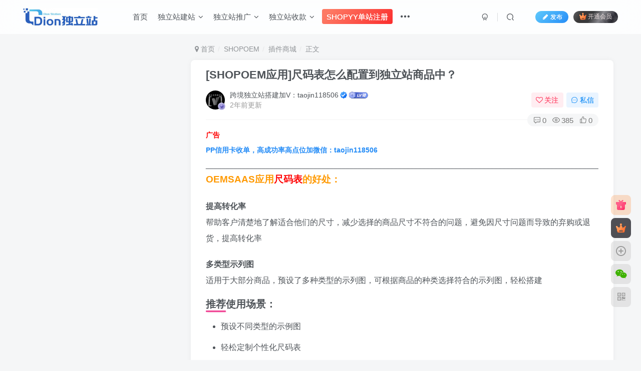

--- FILE ---
content_type: text/html; charset=UTF-8
request_url: https://www.lxccx.com/3376.html
body_size: 19297
content:
<!DOCTYPE HTML>
<html lang="zh-Hans">
<head>
	<meta charset="UTF-8">
	<link rel="dns-prefetch" href="//apps.bdimg.com">
	<meta http-equiv="X-UA-Compatible" content="IE=edge,chrome=1">
	<meta name="viewport" content="width=device-width, initial-scale=1.0, user-scalable=0, minimum-scale=1.0, maximum-scale=0.0, viewport-fit=cover">
	<meta http-equiv="Cache-Control" content="no-transform" />
	<meta http-equiv="Cache-Control" content="no-siteapp" />
	<meta name='robots' content='max-image-preview:large, index, follow' />
<title>[SHOPOEM应用]尺码表怎么配置到独立站商品中？-Dion独立站</title><meta name="keywords" content="SHOPYY2.0,尺码表,插件商城">
<meta name="description" content="方便商家统一对多个类别商品设置同一种尺码参考示列表，解决商家多个商品需独立添加尺码参考表的问题，提高效率；同时附有预览及编辑的功能，可以让商家在编辑完独立的功能块之后及时查看预览效果">
<link rel="canonical" href="https://www.lxccx.com/3376.html" />
<title>[OEMSAAS应用]独立站商品size怎么快速简单的编辑配置？ | Dion独立站</title>
<meta name="keywords" content="尺码表,OEMSAAS应用,SHOPYY2.0应用" />
<meta name="description" content="方便商家统一对多个类别商品设置同一种尺码参考示列表，解决商家多个商品需独立添加尺码参考表的问题，提高效率；同时附有预览及编辑的功能，可以让商家在编辑完独立的功能块之后及时查看预览效果" />
<style id='wp-img-auto-sizes-contain-inline-css' type='text/css'>
img:is([sizes=auto i],[sizes^="auto," i]){contain-intrinsic-size:3000px 1500px}
/*# sourceURL=wp-img-auto-sizes-contain-inline-css */
</style>
<link rel='stylesheet' id='wxsync_main_css-css' href='https://www.lxccx.com/wp-content/plugins/wxsync/libs/wxsync.css?ver=1.0.2' type='text/css' media='screen' />
<style id='wp-block-library-inline-css' type='text/css'>
:root{--wp-block-synced-color:#7a00df;--wp-block-synced-color--rgb:122,0,223;--wp-bound-block-color:var(--wp-block-synced-color);--wp-editor-canvas-background:#ddd;--wp-admin-theme-color:#007cba;--wp-admin-theme-color--rgb:0,124,186;--wp-admin-theme-color-darker-10:#006ba1;--wp-admin-theme-color-darker-10--rgb:0,107,160.5;--wp-admin-theme-color-darker-20:#005a87;--wp-admin-theme-color-darker-20--rgb:0,90,135;--wp-admin-border-width-focus:2px}@media (min-resolution:192dpi){:root{--wp-admin-border-width-focus:1.5px}}.wp-element-button{cursor:pointer}:root .has-very-light-gray-background-color{background-color:#eee}:root .has-very-dark-gray-background-color{background-color:#313131}:root .has-very-light-gray-color{color:#eee}:root .has-very-dark-gray-color{color:#313131}:root .has-vivid-green-cyan-to-vivid-cyan-blue-gradient-background{background:linear-gradient(135deg,#00d084,#0693e3)}:root .has-purple-crush-gradient-background{background:linear-gradient(135deg,#34e2e4,#4721fb 50%,#ab1dfe)}:root .has-hazy-dawn-gradient-background{background:linear-gradient(135deg,#faaca8,#dad0ec)}:root .has-subdued-olive-gradient-background{background:linear-gradient(135deg,#fafae1,#67a671)}:root .has-atomic-cream-gradient-background{background:linear-gradient(135deg,#fdd79a,#004a59)}:root .has-nightshade-gradient-background{background:linear-gradient(135deg,#330968,#31cdcf)}:root .has-midnight-gradient-background{background:linear-gradient(135deg,#020381,#2874fc)}:root{--wp--preset--font-size--normal:16px;--wp--preset--font-size--huge:42px}.has-regular-font-size{font-size:1em}.has-larger-font-size{font-size:2.625em}.has-normal-font-size{font-size:var(--wp--preset--font-size--normal)}.has-huge-font-size{font-size:var(--wp--preset--font-size--huge)}.has-text-align-center{text-align:center}.has-text-align-left{text-align:left}.has-text-align-right{text-align:right}.has-fit-text{white-space:nowrap!important}#end-resizable-editor-section{display:none}.aligncenter{clear:both}.items-justified-left{justify-content:flex-start}.items-justified-center{justify-content:center}.items-justified-right{justify-content:flex-end}.items-justified-space-between{justify-content:space-between}.screen-reader-text{border:0;clip-path:inset(50%);height:1px;margin:-1px;overflow:hidden;padding:0;position:absolute;width:1px;word-wrap:normal!important}.screen-reader-text:focus{background-color:#ddd;clip-path:none;color:#444;display:block;font-size:1em;height:auto;left:5px;line-height:normal;padding:15px 23px 14px;text-decoration:none;top:5px;width:auto;z-index:100000}html :where(.has-border-color){border-style:solid}html :where([style*=border-top-color]){border-top-style:solid}html :where([style*=border-right-color]){border-right-style:solid}html :where([style*=border-bottom-color]){border-bottom-style:solid}html :where([style*=border-left-color]){border-left-style:solid}html :where([style*=border-width]){border-style:solid}html :where([style*=border-top-width]){border-top-style:solid}html :where([style*=border-right-width]){border-right-style:solid}html :where([style*=border-bottom-width]){border-bottom-style:solid}html :where([style*=border-left-width]){border-left-style:solid}html :where(img[class*=wp-image-]){height:auto;max-width:100%}:where(figure){margin:0 0 1em}html :where(.is-position-sticky){--wp-admin--admin-bar--position-offset:var(--wp-admin--admin-bar--height,0px)}@media screen and (max-width:600px){html :where(.is-position-sticky){--wp-admin--admin-bar--position-offset:0px}}

/*# sourceURL=wp-block-library-inline-css */
</style><style id='global-styles-inline-css' type='text/css'>
:root{--wp--preset--aspect-ratio--square: 1;--wp--preset--aspect-ratio--4-3: 4/3;--wp--preset--aspect-ratio--3-4: 3/4;--wp--preset--aspect-ratio--3-2: 3/2;--wp--preset--aspect-ratio--2-3: 2/3;--wp--preset--aspect-ratio--16-9: 16/9;--wp--preset--aspect-ratio--9-16: 9/16;--wp--preset--color--black: #000000;--wp--preset--color--cyan-bluish-gray: #abb8c3;--wp--preset--color--white: #ffffff;--wp--preset--color--pale-pink: #f78da7;--wp--preset--color--vivid-red: #cf2e2e;--wp--preset--color--luminous-vivid-orange: #ff6900;--wp--preset--color--luminous-vivid-amber: #fcb900;--wp--preset--color--light-green-cyan: #7bdcb5;--wp--preset--color--vivid-green-cyan: #00d084;--wp--preset--color--pale-cyan-blue: #8ed1fc;--wp--preset--color--vivid-cyan-blue: #0693e3;--wp--preset--color--vivid-purple: #9b51e0;--wp--preset--gradient--vivid-cyan-blue-to-vivid-purple: linear-gradient(135deg,rgb(6,147,227) 0%,rgb(155,81,224) 100%);--wp--preset--gradient--light-green-cyan-to-vivid-green-cyan: linear-gradient(135deg,rgb(122,220,180) 0%,rgb(0,208,130) 100%);--wp--preset--gradient--luminous-vivid-amber-to-luminous-vivid-orange: linear-gradient(135deg,rgb(252,185,0) 0%,rgb(255,105,0) 100%);--wp--preset--gradient--luminous-vivid-orange-to-vivid-red: linear-gradient(135deg,rgb(255,105,0) 0%,rgb(207,46,46) 100%);--wp--preset--gradient--very-light-gray-to-cyan-bluish-gray: linear-gradient(135deg,rgb(238,238,238) 0%,rgb(169,184,195) 100%);--wp--preset--gradient--cool-to-warm-spectrum: linear-gradient(135deg,rgb(74,234,220) 0%,rgb(151,120,209) 20%,rgb(207,42,186) 40%,rgb(238,44,130) 60%,rgb(251,105,98) 80%,rgb(254,248,76) 100%);--wp--preset--gradient--blush-light-purple: linear-gradient(135deg,rgb(255,206,236) 0%,rgb(152,150,240) 100%);--wp--preset--gradient--blush-bordeaux: linear-gradient(135deg,rgb(254,205,165) 0%,rgb(254,45,45) 50%,rgb(107,0,62) 100%);--wp--preset--gradient--luminous-dusk: linear-gradient(135deg,rgb(255,203,112) 0%,rgb(199,81,192) 50%,rgb(65,88,208) 100%);--wp--preset--gradient--pale-ocean: linear-gradient(135deg,rgb(255,245,203) 0%,rgb(182,227,212) 50%,rgb(51,167,181) 100%);--wp--preset--gradient--electric-grass: linear-gradient(135deg,rgb(202,248,128) 0%,rgb(113,206,126) 100%);--wp--preset--gradient--midnight: linear-gradient(135deg,rgb(2,3,129) 0%,rgb(40,116,252) 100%);--wp--preset--font-size--small: 13px;--wp--preset--font-size--medium: 20px;--wp--preset--font-size--large: 36px;--wp--preset--font-size--x-large: 42px;--wp--preset--spacing--20: 0.44rem;--wp--preset--spacing--30: 0.67rem;--wp--preset--spacing--40: 1rem;--wp--preset--spacing--50: 1.5rem;--wp--preset--spacing--60: 2.25rem;--wp--preset--spacing--70: 3.38rem;--wp--preset--spacing--80: 5.06rem;--wp--preset--shadow--natural: 6px 6px 9px rgba(0, 0, 0, 0.2);--wp--preset--shadow--deep: 12px 12px 50px rgba(0, 0, 0, 0.4);--wp--preset--shadow--sharp: 6px 6px 0px rgba(0, 0, 0, 0.2);--wp--preset--shadow--outlined: 6px 6px 0px -3px rgb(255, 255, 255), 6px 6px rgb(0, 0, 0);--wp--preset--shadow--crisp: 6px 6px 0px rgb(0, 0, 0);}:where(.is-layout-flex){gap: 0.5em;}:where(.is-layout-grid){gap: 0.5em;}body .is-layout-flex{display: flex;}.is-layout-flex{flex-wrap: wrap;align-items: center;}.is-layout-flex > :is(*, div){margin: 0;}body .is-layout-grid{display: grid;}.is-layout-grid > :is(*, div){margin: 0;}:where(.wp-block-columns.is-layout-flex){gap: 2em;}:where(.wp-block-columns.is-layout-grid){gap: 2em;}:where(.wp-block-post-template.is-layout-flex){gap: 1.25em;}:where(.wp-block-post-template.is-layout-grid){gap: 1.25em;}.has-black-color{color: var(--wp--preset--color--black) !important;}.has-cyan-bluish-gray-color{color: var(--wp--preset--color--cyan-bluish-gray) !important;}.has-white-color{color: var(--wp--preset--color--white) !important;}.has-pale-pink-color{color: var(--wp--preset--color--pale-pink) !important;}.has-vivid-red-color{color: var(--wp--preset--color--vivid-red) !important;}.has-luminous-vivid-orange-color{color: var(--wp--preset--color--luminous-vivid-orange) !important;}.has-luminous-vivid-amber-color{color: var(--wp--preset--color--luminous-vivid-amber) !important;}.has-light-green-cyan-color{color: var(--wp--preset--color--light-green-cyan) !important;}.has-vivid-green-cyan-color{color: var(--wp--preset--color--vivid-green-cyan) !important;}.has-pale-cyan-blue-color{color: var(--wp--preset--color--pale-cyan-blue) !important;}.has-vivid-cyan-blue-color{color: var(--wp--preset--color--vivid-cyan-blue) !important;}.has-vivid-purple-color{color: var(--wp--preset--color--vivid-purple) !important;}.has-black-background-color{background-color: var(--wp--preset--color--black) !important;}.has-cyan-bluish-gray-background-color{background-color: var(--wp--preset--color--cyan-bluish-gray) !important;}.has-white-background-color{background-color: var(--wp--preset--color--white) !important;}.has-pale-pink-background-color{background-color: var(--wp--preset--color--pale-pink) !important;}.has-vivid-red-background-color{background-color: var(--wp--preset--color--vivid-red) !important;}.has-luminous-vivid-orange-background-color{background-color: var(--wp--preset--color--luminous-vivid-orange) !important;}.has-luminous-vivid-amber-background-color{background-color: var(--wp--preset--color--luminous-vivid-amber) !important;}.has-light-green-cyan-background-color{background-color: var(--wp--preset--color--light-green-cyan) !important;}.has-vivid-green-cyan-background-color{background-color: var(--wp--preset--color--vivid-green-cyan) !important;}.has-pale-cyan-blue-background-color{background-color: var(--wp--preset--color--pale-cyan-blue) !important;}.has-vivid-cyan-blue-background-color{background-color: var(--wp--preset--color--vivid-cyan-blue) !important;}.has-vivid-purple-background-color{background-color: var(--wp--preset--color--vivid-purple) !important;}.has-black-border-color{border-color: var(--wp--preset--color--black) !important;}.has-cyan-bluish-gray-border-color{border-color: var(--wp--preset--color--cyan-bluish-gray) !important;}.has-white-border-color{border-color: var(--wp--preset--color--white) !important;}.has-pale-pink-border-color{border-color: var(--wp--preset--color--pale-pink) !important;}.has-vivid-red-border-color{border-color: var(--wp--preset--color--vivid-red) !important;}.has-luminous-vivid-orange-border-color{border-color: var(--wp--preset--color--luminous-vivid-orange) !important;}.has-luminous-vivid-amber-border-color{border-color: var(--wp--preset--color--luminous-vivid-amber) !important;}.has-light-green-cyan-border-color{border-color: var(--wp--preset--color--light-green-cyan) !important;}.has-vivid-green-cyan-border-color{border-color: var(--wp--preset--color--vivid-green-cyan) !important;}.has-pale-cyan-blue-border-color{border-color: var(--wp--preset--color--pale-cyan-blue) !important;}.has-vivid-cyan-blue-border-color{border-color: var(--wp--preset--color--vivid-cyan-blue) !important;}.has-vivid-purple-border-color{border-color: var(--wp--preset--color--vivid-purple) !important;}.has-vivid-cyan-blue-to-vivid-purple-gradient-background{background: var(--wp--preset--gradient--vivid-cyan-blue-to-vivid-purple) !important;}.has-light-green-cyan-to-vivid-green-cyan-gradient-background{background: var(--wp--preset--gradient--light-green-cyan-to-vivid-green-cyan) !important;}.has-luminous-vivid-amber-to-luminous-vivid-orange-gradient-background{background: var(--wp--preset--gradient--luminous-vivid-amber-to-luminous-vivid-orange) !important;}.has-luminous-vivid-orange-to-vivid-red-gradient-background{background: var(--wp--preset--gradient--luminous-vivid-orange-to-vivid-red) !important;}.has-very-light-gray-to-cyan-bluish-gray-gradient-background{background: var(--wp--preset--gradient--very-light-gray-to-cyan-bluish-gray) !important;}.has-cool-to-warm-spectrum-gradient-background{background: var(--wp--preset--gradient--cool-to-warm-spectrum) !important;}.has-blush-light-purple-gradient-background{background: var(--wp--preset--gradient--blush-light-purple) !important;}.has-blush-bordeaux-gradient-background{background: var(--wp--preset--gradient--blush-bordeaux) !important;}.has-luminous-dusk-gradient-background{background: var(--wp--preset--gradient--luminous-dusk) !important;}.has-pale-ocean-gradient-background{background: var(--wp--preset--gradient--pale-ocean) !important;}.has-electric-grass-gradient-background{background: var(--wp--preset--gradient--electric-grass) !important;}.has-midnight-gradient-background{background: var(--wp--preset--gradient--midnight) !important;}.has-small-font-size{font-size: var(--wp--preset--font-size--small) !important;}.has-medium-font-size{font-size: var(--wp--preset--font-size--medium) !important;}.has-large-font-size{font-size: var(--wp--preset--font-size--large) !important;}.has-x-large-font-size{font-size: var(--wp--preset--font-size--x-large) !important;}
/*# sourceURL=global-styles-inline-css */
</style>

<style id='classic-theme-styles-inline-css' type='text/css'>
/*! This file is auto-generated */
.wp-block-button__link{color:#fff;background-color:#32373c;border-radius:9999px;box-shadow:none;text-decoration:none;padding:calc(.667em + 2px) calc(1.333em + 2px);font-size:1.125em}.wp-block-file__button{background:#32373c;color:#fff;text-decoration:none}
/*# sourceURL=/wp-includes/css/classic-themes.min.css */
</style>
<link rel='stylesheet' id='_bootstrap-css' href='https://www.lxccx.com/wp-content/themes/zibll/css/bootstrap.min.css?ver=8.5' type='text/css' media='all' />
<link rel='stylesheet' id='_fontawesome-css' href='https://www.lxccx.com/wp-content/themes/zibll/css/font-awesome.min.css?ver=8.5' type='text/css' media='all' />
<link rel='stylesheet' id='_main-css' href='https://www.lxccx.com/wp-content/themes/zibll/css/main.min.css?ver=8.5' type='text/css' media='all' />
<script type="text/javascript" src="https://www.lxccx.com/wp-content/themes/zibll/js/libs/jquery.min.js?ver=8.5" id="jquery-js"></script>
<link rel='shortcut icon' href='https://www.lxccx.com/wp-content/uploads/2025/10/logo3.png'><link rel='icon' href='https://www.lxccx.com/wp-content/uploads/2025/10/logo3.png'><link rel='apple-touch-icon-precomposed' href='https://www.lxccx.com/wp-content/uploads/2022/05/2022051707243320.png'><meta name='msapplication-TileImage' content='https://www.lxccx.com/wp-content/uploads/2022/05/2022051707243320.png'><style>body{--theme-color:#f04494;--focus-shadow-color:rgba(240,68,148,.4);--focus-color-opacity1:rgba(240,68,148,.1);--focus-color-opacity05:rgba(240,68,148,.05);--focus-color-opacity3:rgba(240,68,148,.3);--focus-color-opacity6:rgba(240,68,148,.6);--mian-max-width:1200px;}.enlighter-default .enlighter,.wp-block-zibllblock-enlighter:not(:has(.enlighter)),.enlighter-pre:not(:has(.enlighter)){max-height:400px;overflow-y:auto !important;}@media (max-width:640px) {
		.meta-right .meta-like{
			display: unset !important;
		}
	}</style>
<!--HEADER_CODE_START-->
<script>
var _hmt = _hmt || [];
(function() {
  var hm = document.createElement("script");
  hm.src = "https://hm.baidu.com/hm.js?a6846f0ab466c030bb81a4f47e4a7529";
  var s = document.getElementsByTagName("script")[0]; 
  s.parentNode.insertBefore(hm, s);
})();
</script>

<!--HEADER_CODE_END-->
<meta name='apple-mobile-web-app-title' content='Dion独立站'><meta name="theme-color" content="#FDFCFE"><!--[if IE]><script src="https://www.lxccx.com/wp-content/themes/zibll/js/libs/html5.min.js"></script><![endif]--><link rel="icon" href="https://www.lxccx.com/wp-content/uploads/2022/05/2022051707243320-150x125.png" sizes="32x32" />
<link rel="icon" href="https://www.lxccx.com/wp-content/uploads/2022/05/2022051707243320.png" sizes="192x192" />
<link rel="apple-touch-icon" href="https://www.lxccx.com/wp-content/uploads/2022/05/2022051707243320.png" />
<meta name="msapplication-TileImage" content="https://www.lxccx.com/wp-content/uploads/2022/05/2022051707243320.png" />
	</head>
<body class="wp-singular post-template-default single single-post postid-3376 single-format-standard wp-theme-zibll white-theme nav-fixed site-layout-3">
		<div style="position: fixed;z-index: -999;left: -5000%;"><img src="https://www.lxccx.com/wp-content/uploads/2022/05/2022052402320127-300x193.jpg" alt="[SHOPOEM应用]尺码表怎么配置到独立站商品中？-Dion独立站"></div>	<header class="header header-layout-1 scroll-down-hide"><nav class="navbar navbar-top center">
            <div class="container-fluid container-header"><div class="navbar-header">
			<div class="navbar-brand"><a class="navbar-logo" href="https://www.lxccx.com"><img src="https://www.lxccx.com/wp-content/uploads/2025/10/logo3.png" switch-src="https://www.lxccx.com/wp-content/uploads/2025/10/logo3.png" alt="SHOPOEM | 跨境电商独立站建站平台 - 私有化SaaS部署，全球加速，专业SaaS建站服务，7天免费试用，支持多行业定制" >
			</a></div>
			<button type="button" data-toggle-class="mobile-navbar-show" data-target="body" class="navbar-toggle"><i class="em12 css-icon i-menu"><i></i></i></button><a class="main-search-btn navbar-toggle" href="javascript:;"><svg class="icon" aria-hidden="true"><use xlink:href="#icon-search"></use></svg></a>
		</div>  <div class="collapse navbar-collapse"><ul class="nav navbar-nav"><li id="menu-item-959" class="menu-item menu-item-type-custom menu-item-object-custom menu-item-home menu-item-959"><a href="https://www.lxccx.com">首页</a></li>
<li id="menu-item-162" class="menu-item menu-item-type-taxonomy menu-item-object-category current-post-ancestor menu-item-has-children menu-item-162"><a href="https://www.lxccx.com/shopoem">独立站建站</a>
<ul class="sub-menu">
	<li id="menu-item-4821" class="menu-item menu-item-type-taxonomy menu-item-object-category current-post-ancestor current-menu-parent current-post-parent menu-item-4821"><a href="https://www.lxccx.com/shopoem/application">独立站插件</a></li>
	<li id="menu-item-4825" class="menu-item menu-item-type-taxonomy menu-item-object-category menu-item-4825"><a href="https://www.lxccx.com/shopoem/independent-station-cost">独立站费用</a></li>
	<li id="menu-item-4822" class="menu-item menu-item-type-taxonomy menu-item-object-category menu-item-4822"><a href="https://www.lxccx.com/shopoem/independent-station-and-platform">独立站平台</a></li>
	<li id="menu-item-4823" class="menu-item menu-item-type-taxonomy menu-item-object-category menu-item-4823"><a href="https://www.lxccx.com/shopoem/independent-station-and-platform/online-service">独立站客服</a></li>
	<li id="menu-item-4824" class="menu-item menu-item-type-taxonomy menu-item-object-category menu-item-4824"><a href="https://www.lxccx.com/shopoem/%e7%8b%ac%e7%ab%8b%e7%ab%99%e7%9f%a5%e8%af%86">独立站知识</a></li>
</ul>
</li>
<li id="menu-item-177" class="menu-item menu-item-type-taxonomy menu-item-object-category menu-item-has-children menu-item-177"><a href="https://www.lxccx.com/independent-station-promotion">独立站推广</a>
<ul class="sub-menu">
	<li id="menu-item-178" class="menu-item menu-item-type-taxonomy menu-item-object-category menu-item-178"><a href="https://www.lxccx.com/independent-station-promotion/facebook">Facebook</a></li>
	<li id="menu-item-179" class="menu-item menu-item-type-taxonomy menu-item-object-category menu-item-179"><a href="https://www.lxccx.com/independent-station-promotion/google">Google</a></li>
	<li id="menu-item-1096" class="menu-item menu-item-type-taxonomy menu-item-object-category menu-item-1096"><a href="https://www.lxccx.com/independent-station-promotion/instagram">Instagram</a></li>
	<li id="menu-item-1605" class="menu-item menu-item-type-taxonomy menu-item-object-category menu-item-1605"><a href="https://www.lxccx.com/independent-station-promotion/tiktok">TikTok</a></li>
	<li id="menu-item-285" class="menu-item menu-item-type-taxonomy menu-item-object-category menu-item-285"><a href="https://www.lxccx.com/independent-station-promotion/social-media-celebrity-marketing" title="私域流量">红人营销</a></li>
</ul>
</li>
<li id="menu-item-174" class="menu-item menu-item-type-taxonomy menu-item-object-category menu-item-has-children menu-item-174"><a href="https://www.lxccx.com/independent-station-payment" title="独立站主流支付方法">独立站收款</a>
<ul class="sub-menu">
	<li id="menu-item-1803" class="menu-item menu-item-type-taxonomy menu-item-object-category menu-item-1803"><a href="https://www.lxccx.com/independent-station-payment/paypal">PayPal</a></li>
	<li id="menu-item-3326" class="menu-item menu-item-type-taxonomy menu-item-object-category menu-item-3326"><a href="https://www.lxccx.com/independent-station-payment/card-payment">信用卡</a></li>
</ul>
</li>
<li id="menu-item-3295" class="menu-item menu-item-type-custom menu-item-object-custom menu-item-3295"><a href="https://account.shopyy.com/register?ref=tujun"><span class="but jb-red">SHOPYY单站注册</span></a></li>
<li id="menu-item-2304" class="menu-item menu-item-type-custom menu-item-object-custom menu-item-2304"><a target="_blank" href="https://account.shopoem.cn/register?ref=tujun"><span class="but jb-red">SHOPOEM站群注册</span></a></li>
<li id="menu-item-4130" class="menu-item menu-item-type-custom menu-item-object-custom menu-item-4130"><a href="https://www.shopcaiji.com/user/register?uid=377"><span class="but c-blue">一键商品采集</span></a></li>
</ul><div class="navbar-form navbar-right hide show-nav-but" style="margin-right:-10px;"><a data-toggle-class data-target=".nav.navbar-nav" href="javascript:;" class="but"><svg class="" aria-hidden="true" data-viewBox="0 0 1024 1024" viewBox="0 0 1024 1024"><use xlink:href="#icon-menu_2"></use></svg></a></div><div class="navbar-form navbar-right navbar-but"><a rel="nofollow" class="newadd-btns but nowave jb-blue radius btn-newadd" href="https://www.lxccx.com/newposts"><i class="fa fa-fw fa-pencil"></i>发布</a><span class="hover-show inline-block"><a class="signin-loader but jb-red radius payvip-icon ml10" href="javascript:;"><svg class="em12 mr3" aria-hidden="true" data-viewBox="0 0 1024 1024" viewBox="0 0 1024 1024"><use xlink:href="#icon-vip_1"></use></svg>开通会员</a><div class="sub-menu hover-show-con sub-vip-card"><div class="vip-card pointer level-1 vip-theme1 signin-loader" vip-level="1">
    <div class="abs-center vip-baicon"><img  class="lazyload img-icon " src="https://www.lxccx.com/wp-content/themes/zibll/img/thumbnail-null.svg" data-src="https://www.lxccx.com/wp-content/themes/zibll/img/vip-1.svg" title="黄金会员" alt="黄金会员"></div><div class="vip-img abs-right"><img  class="lazyload img-icon " src="https://www.lxccx.com/wp-content/themes/zibll/img/thumbnail-null.svg" data-src="https://www.lxccx.com/wp-content/themes/zibll/img/vip-1.svg" title="黄金会员" alt="黄金会员"></div><div class="relative"><div class="vip-name mb10"><span class="mr6"><img  class="lazyload img-icon " src="https://www.lxccx.com/wp-content/themes/zibll/img/thumbnail-null.svg" data-src="https://www.lxccx.com/wp-content/themes/zibll/img/vip-1.svg" title="黄金会员" alt="黄金会员"></span>开通黄金会员</div><ul class="mb10 relative"><li>全站资源折扣购买</li>
<li>部分内容免费阅读</li>
<li>一对一技术指导</li>
<li>VIP用户专属QQ群</li></ul><a class="but jb-blue radius payvip-button" href="javascript:;">开通黄金会员</a></div>
    </div><div class="vip-card pointer level-2 vip-theme2 signin-loader" vip-level="2">
    <div class="abs-center vip-baicon"><img  class="lazyload img-icon " src="https://www.lxccx.com/wp-content/themes/zibll/img/thumbnail-null.svg" data-src="https://www.lxccx.com/wp-content/themes/zibll/img/vip-2.svg" title="钻石会员" alt="钻石会员"></div><div class="vip-img abs-right"><img  class="lazyload img-icon " src="https://www.lxccx.com/wp-content/themes/zibll/img/thumbnail-null.svg" data-src="https://www.lxccx.com/wp-content/themes/zibll/img/vip-2.svg" title="钻石会员" alt="钻石会员"></div><div class="relative"><div class="vip-name mb10"><span class="mr6"><img  class="lazyload img-icon " src="https://www.lxccx.com/wp-content/themes/zibll/img/thumbnail-null.svg" data-src="https://www.lxccx.com/wp-content/themes/zibll/img/vip-2.svg" title="钻石会员" alt="钻石会员"></span>开通钻石会员</div><ul class="mb10 relative"><li>全站资源折扣购买</li>
<li>部分内容免费阅读</li>
<li>一对一技术指导</li>
<li>VIP用户专属QQ群</li></ul><a class="but jb-blue radius payvip-button" href="javascript:;">开通钻石会员</a></div>
    </div></div></span></div><div class="navbar-form navbar-right">
					<ul class="list-inline splitters relative">
						<li><a href="javascript:;" class="btn signin-loader"><svg class="icon" aria-hidden="true" data-viewBox="50 0 924 924" viewBox="50 0 924 924"><use xlink:href="#icon-user"></use></svg></a>
							<ul class="sub-menu">
							<div class="padding-10"><div class="sub-user-box"><div class="text-center"><div><a class="em09 signin-loader but jb-red radius4 payvip-icon btn-block mt10" href="javascript:;"><svg class="em12 mr10" aria-hidden="true" data-viewBox="0 0 1024 1024" viewBox="0 0 1024 1024"><use xlink:href="#icon-vip_1"></use></svg>开通会员 尊享会员权益</a></div><div class="flex jsa header-user-href"><a href="javascript:;" class="signin-loader"><div class="badg mb6 toggle-radius c-blue"><svg class="icon" aria-hidden="true" data-viewBox="50 0 924 924" viewBox="50 0 924 924"><use xlink:href="#icon-user"></use></svg></div><div class="c-blue">登录</div></a><a href="javascript:;" class="signup-loader"><div class="badg mb6 toggle-radius c-green"><svg class="icon" aria-hidden="true"><use xlink:href="#icon-signup"></use></svg></div><div class="c-green">注册</div></a><a target="_blank" rel="nofollow" href="https://www.lxccx.com/user-sign?tab=resetpassword&redirect_to=https://www.lxccx.com/3376.html"><div class="badg mb6 toggle-radius c-purple"><svg class="icon" aria-hidden="true"><use xlink:href="#icon-user_rp"></use></svg></div><div class="c-purple">找回密码</div></a></div></div></div></div>
							</ul>
						</li><li class="relative"><a class="main-search-btn btn nav-search-btn" href="javascript:;"><svg class="icon" aria-hidden="true"><use xlink:href="#icon-search"></use></svg></a></li>
					</ul>
				</div></div></div>
        </nav></header><div class="mobile-header">
            <nav mini-touch="mobile-nav" touch-direction="left" class="mobile-navbar visible-xs-block scroll-y mini-scrollbar left"><div class="flex jsb ac mb20">
            <div class="navbar-logo"><img src="https://www.lxccx.com/wp-content/uploads/2025/10/logo3.png" switch-src="https://www.lxccx.com/wp-content/uploads/2025/10/logo3.png" alt="Dion独立站" ></div>
            <button type="button" data-toggle-class="mobile-navbar-show" data-target="body" class="close"><svg class="ic-close" aria-hidden="true"><use xlink:href="#icon-close"></use></svg></button>
        </div><ul class="mobile-menus theme-box"><li class="menu-item menu-item-type-custom menu-item-object-custom menu-item-home menu-item-959"><a href="https://www.lxccx.com">首页</a></li>
<li class="menu-item menu-item-type-taxonomy menu-item-object-category current-post-ancestor menu-item-has-children menu-item-162"><a href="https://www.lxccx.com/shopoem">独立站建站</a>
<ul class="sub-menu">
	<li class="menu-item menu-item-type-taxonomy menu-item-object-category current-post-ancestor current-menu-parent current-post-parent menu-item-4821"><a href="https://www.lxccx.com/shopoem/application">独立站插件</a></li>
	<li class="menu-item menu-item-type-taxonomy menu-item-object-category menu-item-4825"><a href="https://www.lxccx.com/shopoem/independent-station-cost">独立站费用</a></li>
	<li class="menu-item menu-item-type-taxonomy menu-item-object-category menu-item-4822"><a href="https://www.lxccx.com/shopoem/independent-station-and-platform">独立站平台</a></li>
	<li class="menu-item menu-item-type-taxonomy menu-item-object-category menu-item-4823"><a href="https://www.lxccx.com/shopoem/independent-station-and-platform/online-service">独立站客服</a></li>
	<li class="menu-item menu-item-type-taxonomy menu-item-object-category menu-item-4824"><a href="https://www.lxccx.com/shopoem/%e7%8b%ac%e7%ab%8b%e7%ab%99%e7%9f%a5%e8%af%86">独立站知识</a></li>
</ul>
</li>
<li class="menu-item menu-item-type-taxonomy menu-item-object-category menu-item-has-children menu-item-177"><a href="https://www.lxccx.com/independent-station-promotion">独立站推广</a>
<ul class="sub-menu">
	<li class="menu-item menu-item-type-taxonomy menu-item-object-category menu-item-178"><a href="https://www.lxccx.com/independent-station-promotion/facebook">Facebook</a></li>
	<li class="menu-item menu-item-type-taxonomy menu-item-object-category menu-item-179"><a href="https://www.lxccx.com/independent-station-promotion/google">Google</a></li>
	<li class="menu-item menu-item-type-taxonomy menu-item-object-category menu-item-1096"><a href="https://www.lxccx.com/independent-station-promotion/instagram">Instagram</a></li>
	<li class="menu-item menu-item-type-taxonomy menu-item-object-category menu-item-1605"><a href="https://www.lxccx.com/independent-station-promotion/tiktok">TikTok</a></li>
	<li class="menu-item menu-item-type-taxonomy menu-item-object-category menu-item-285"><a href="https://www.lxccx.com/independent-station-promotion/social-media-celebrity-marketing" title="私域流量">红人营销</a></li>
</ul>
</li>
<li class="menu-item menu-item-type-taxonomy menu-item-object-category menu-item-has-children menu-item-174"><a href="https://www.lxccx.com/independent-station-payment" title="独立站主流支付方法">独立站收款</a>
<ul class="sub-menu">
	<li class="menu-item menu-item-type-taxonomy menu-item-object-category menu-item-1803"><a href="https://www.lxccx.com/independent-station-payment/paypal">PayPal</a></li>
	<li class="menu-item menu-item-type-taxonomy menu-item-object-category menu-item-3326"><a href="https://www.lxccx.com/independent-station-payment/card-payment">信用卡</a></li>
</ul>
</li>
<li class="menu-item menu-item-type-custom menu-item-object-custom menu-item-3295"><a href="https://account.shopyy.com/register?ref=tujun"><span class="but jb-red">SHOPYY单站注册</span></a></li>
<li class="menu-item menu-item-type-custom menu-item-object-custom menu-item-2304"><a target="_blank" href="https://account.shopoem.cn/register?ref=tujun"><span class="but jb-red">SHOPOEM站群注册</span></a></li>
<li class="menu-item menu-item-type-custom menu-item-object-custom menu-item-4130"><a href="https://www.shopcaiji.com/user/register?uid=377"><span class="but c-blue">一键商品采集</span></a></li>
</ul><div class="posts-nav-box" data-title="文章目录"></div><div class="sub-user-box"><div class="text-center"><div><a class="em09 signin-loader but jb-red radius4 payvip-icon btn-block mt10" href="javascript:;"><svg class="em12 mr10" aria-hidden="true" data-viewBox="0 0 1024 1024" viewBox="0 0 1024 1024"><use xlink:href="#icon-vip_1"></use></svg>开通会员 尊享会员权益</a></div><div class="flex jsa header-user-href"><a href="javascript:;" class="signin-loader"><div class="badg mb6 toggle-radius c-blue"><svg class="icon" aria-hidden="true" data-viewBox="50 0 924 924" viewBox="50 0 924 924"><use xlink:href="#icon-user"></use></svg></div><div class="c-blue">登录</div></a><a href="javascript:;" class="signup-loader"><div class="badg mb6 toggle-radius c-green"><svg class="icon" aria-hidden="true"><use xlink:href="#icon-signup"></use></svg></div><div class="c-green">注册</div></a><a target="_blank" rel="nofollow" href="https://www.lxccx.com/user-sign?tab=resetpassword&redirect_to=https://www.lxccx.com/3376.html"><div class="badg mb6 toggle-radius c-purple"><svg class="icon" aria-hidden="true"><use xlink:href="#icon-user_rp"></use></svg></div><div class="c-purple">找回密码</div></a></div></div></div><div class="mobile-nav-widget"></div></nav><div class="fixed-body" data-toggle-class="mobile-navbar-show" data-target="body"></div></div><div class="container fluid-widget"></div><main role="main" class="container">
    <div class="content-wrap">
        <div class="content-layout">
            <ul class="breadcrumb">
		<li><a href="https://www.lxccx.com"><i class="fa fa-map-marker"></i> 首页</a></li><li>
		<a href="https://www.lxccx.com/shopoem">SHOPOEM</a> </li><li> <a href="https://www.lxccx.com/shopoem/application">插件商城</a> </li><li> 正文</li></ul><article class="article main-bg theme-box box-body radius8 main-shadow"><div class="article-header theme-box clearfix relative"><h1 class="article-title"> <a href="https://www.lxccx.com/3376.html">[SHOPOEM应用]尺码表怎么配置到独立站商品中？</a></h1><div class="article-avatar"><div class="user-info flex ac article-avatar"><a href="https://www.lxccx.com/author/1"><span class="avatar-img"><img alt="跨境独立站搭建加V：taojin118506的头像-Dion独立站" src="https://www.lxccx.com/wp-content/themes/zibll/img/avatar-default.png" data-src="//www.lxccx.com/wp-content/uploads/2022/06/0d418227a6a53361121d97.gif" class="lazyload avatar avatar-id-1"><img class="lazyload avatar-badge" src="https://www.lxccx.com/wp-content/themes/zibll/img/thumbnail.svg" data-src="https://www.lxccx.com/wp-content/themes/zibll/img/vip-2.svg" data-toggle="tooltip" title="钻石会员" alt="钻石会员"></span></a><div class="user-right flex flex1 ac jsb ml10"><div class="flex1"><name class="flex ac flex1"><a class="display-name text-ellipsis " href="https://www.lxccx.com/author/1">跨境独立站搭建加V：taojin118506</a><icon data-toggle="tooltip" title="独立站官方建站顾问" class="user-auth-icon ml3"><svg class="icon" aria-hidden="true"><use xlink:href="#icon-user-auth"></use></svg></icon><img  class="lazyload img-icon ml3" src="https://www.lxccx.com/wp-content/themes/zibll/img/thumbnail-null.svg" data-src="https://www.lxccx.com/wp-content/themes/zibll/img/user-level-10.png" data-toggle="tooltip" title="LV10" alt="等级-LV10-Dion独立站"></name><div class="px12-sm muted-2-color text-ellipsis"><span data-toggle="tooltip" data-placement="bottom" title="2022年05月24日 10:32发布">2年前更新</span></div></div><div class="flex0 user-action"><a href="javascript:;" class="px12-sm ml10 follow but c-red signin-loader" data-pid="1"><count><i class="fa fa-heart-o mr3" aria-hidden="true"></i>关注</count></a><a class="signin-loader ml6 but c-blue px12-sm" href="javascript:;"><svg class="icon" aria-hidden="true"><use xlink:href="#icon-private"></use></svg>私信</a></div></div></div><div class="relative"><i class="line-form-line"></i><div class="flex ac single-metabox abs-right"><div class="post-metas"><item class="meta-comm"><a rel="nofollow" data-toggle="tooltip" title="去评论" href="javascript:(scrollTopTo('#comments'));"><svg class="icon" aria-hidden="true"><use xlink:href="#icon-comment"></use></svg>0</a></item><item class="meta-view"><svg class="icon" aria-hidden="true"><use xlink:href="#icon-view"></use></svg>385</item><item class="meta-like"><svg class="icon" aria-hidden="true"><use xlink:href="#icon-like"></use></svg>0</item></div></div></div></div></div>    <div class="article-content">
                <p style="color: #ff0000;"><strong>广告</strong></p>
<p style="color: #268df7;"><strong>PP信用卡收单，高成功率高点位加微信：taojin118506</strong></p>
__________________________________________________________________________________________________        <div data-nav="posts"class="theme-box wp-posts-content">
            <p><strong><span style="font-size: 14pt; color: #ff9900;">OEMSAAS应用<span style="color: #ff0000;">尺码表</span>的好处：</span></strong></p>
<p><strong>提高转化率</strong><br />
帮助客户清楚地了解适合他们的尺寸，减少选择的商品尺寸不符合的问题，避免因尺寸问题而导致的弃购或退货，提高转化率</p>
<p><strong>多类型示列图</strong><br />
适用于大部分商品，预设了多种类型的示列图，可根据商品的种类选择符合的示列图，轻松搭建</p>
<h2 data-v-2dd35b01="">推荐使用场景：</h2>
<ul class="hotol-body" data-v-2dd35b01="">
<li data-v-2dd35b01="">预设不同类型的示例图</li>
<li data-v-2dd35b01="">轻松定制个性化尺码表</li>
<li data-v-2dd35b01="">多种单位及时换算</li>
</ul>
<h2>注意事项：</h2>
<ul>
<li>仅会展示权重值最高的方案</li>
<li>展示位置会跟随店铺装修，具体以实际展示效果为准</li>
</ul>
<h2>操作教程：</h2>
<div class="hidden-box"><a class="hidden-text" href="javascript:(scrollTopTo('#commentform',-50));"><i class="fa fa-exclamation-circle"></i>&nbsp;&nbsp;此处内容已隐藏，请评论后刷新页面查看.</a></div></div>
</div>
</div>
                    </div>
        <div class="em09 muted-3-color"><div><span>©</span> 版权声明</div><div class="posts-copyright">本站文章部分转载自其他平台，若有侵权请联系删除。</div></div><div class="text-center theme-box muted-3-color box-body separator em09">THE END</div><div class="theme-box article-tags"><a class="but ml6 radius c-blue" title="查看更多分类文章" href="https://www.lxccx.com/shopoem/application"><i class="fa fa-folder-open-o" aria-hidden="true"></i>插件商城</a><br><a href="https://www.lxccx.com/tag/333" title="查看此标签更多文章" class="but ml6 radius"># SHOPYY2.0</a><a href="https://www.lxccx.com/tag/332" title="查看此标签更多文章" class="but ml6 radius"># 尺码表</a></div>    </div>
    <div class="text-center muted-3-color box-body em09">喜欢就支持一下吧</div><div class="text-center post-actions"><a href="javascript:;" data-action="like" class="action action-like" data-pid="3376"><svg class="icon" aria-hidden="true"><use xlink:href="#icon-like"></use></svg><text>点赞</text><count>0</count></a><a href="javascript:;" data-toggle="modal" data-target="#rewards-modal-1" data-remote="https://www.lxccx.com/wp-admin/admin-ajax.php?id=1&action=user_rewards_modal" class="rewards action action-rewards"><svg class="icon" aria-hidden="true"><use xlink:href="#icon-money"></use></svg><text>赞赏</text></a><span class="hover-show dropup action action-share">
        <svg class="icon" aria-hidden="true"><use xlink:href="#icon-share"></use></svg><text>分享</text><div class="zib-widget hover-show-con share-button dropdown-menu"><div><a rel="nofollow" class="share-btn qzone"  target="_blank" title="QQ空间" href="https://sns.qzone.qq.com/cgi-bin/qzshare/cgi_qzshare_onekey?url=https://www.lxccx.com/3376.html&#38;title=[SHOPOEM应用]尺码表怎么配置到独立站商品中？-Dion独立站&#38;pics=https://www.lxccx.com/wp-content/uploads/2022/05/2022052402320127.jpg&#38;summary=方便商家统一对多个类别商品设置同一种尺码参考示列表，解决商家多个商品需独立添加尺码参考表的问题，提高效率；同时附有预览及编辑的功能，可以让商家在编辑完独立的功能块之后及时查看预览效果"><icon><svg class="icon" aria-hidden="true"><use xlink:href="#icon-qzone-color"></use></svg></icon><text>QQ空间<text></a><a rel="nofollow" class="share-btn weibo"  target="_blank" title="微博" href="https://service.weibo.com/share/share.php?url=https://www.lxccx.com/3376.html&#38;title=[SHOPOEM应用]尺码表怎么配置到独立站商品中？-Dion独立站&#38;pic=https://www.lxccx.com/wp-content/uploads/2022/05/2022052402320127.jpg&#38;searchPic=false"><icon><svg class="icon" aria-hidden="true"><use xlink:href="#icon-weibo-color"></use></svg></icon><text>微博<text></a><a rel="nofollow" class="share-btn qq"  target="_blank" title="QQ好友" href="https://connect.qq.com/widget/shareqq/index.html?url=https://www.lxccx.com/3376.html&#38;title=[SHOPOEM应用]尺码表怎么配置到独立站商品中？-Dion独立站&#38;pics=https://www.lxccx.com/wp-content/uploads/2022/05/2022052402320127.jpg&#38;desc=方便商家统一对多个类别商品设置同一种尺码参考示列表，解决商家多个商品需独立添加尺码参考表的问题，提高效率；同时附有预览及编辑的功能，可以让商家在编辑完独立的功能块之后及时查看预览效果"><icon><svg class="icon" aria-hidden="true"><use xlink:href="#icon-qq-color"></use></svg></icon><text>QQ好友<text></a><a rel="nofollow" class="share-btn poster" poster-share="3376" title="海报分享" href="javascript:;"><icon><svg class="icon" aria-hidden="true"><use xlink:href="#icon-poster-color"></use></svg></icon><text>海报分享<text></a><a rel="nofollow" class="share-btn copy" data-clipboard-text="https://www.lxccx.com/3376.html" data-clipboard-tag="链接" title="复制链接" href="javascript:;"><icon><svg class="icon" aria-hidden="true"><use xlink:href="#icon-copy-color"></use></svg></icon><text>复制链接<text></a></div></div></span><a href="javascript:;" class="action action-favorite signin-loader" data-pid="3376"><svg class="icon" aria-hidden="true"><use xlink:href="#icon-favorite"></use></svg><text>收藏</text><count></count></a></div></article><div class="user-card zib-widget author">
        <div class="card-content mt10 relative">
            <div class="user-content">
                
                <div class="user-avatar"><a href="https://www.lxccx.com/author/1"><span class="avatar-img avatar-lg"><img alt="跨境独立站搭建加V：taojin118506的头像-Dion独立站" src="https://www.lxccx.com/wp-content/themes/zibll/img/avatar-default.png" data-src="//www.lxccx.com/wp-content/uploads/2022/06/0d418227a6a53361121d97.gif" class="lazyload avatar avatar-id-1"><img class="lazyload avatar-badge" src="https://www.lxccx.com/wp-content/themes/zibll/img/thumbnail.svg" data-src="https://www.lxccx.com/wp-content/themes/zibll/img/vip-2.svg" data-toggle="tooltip" title="钻石会员" alt="钻石会员"></span></a></div>
                <div class="user-info mt20 mb10">
                    <div class="user-name flex jc"><name class="flex1 flex ac"><a class="display-name text-ellipsis " href="https://www.lxccx.com/author/1">跨境独立站搭建加V：taojin118506</a><icon data-toggle="tooltip" title="独立站官方建站顾问" class="user-auth-icon ml3"><svg class="icon" aria-hidden="true"><use xlink:href="#icon-user-auth"></use></svg></icon><img  class="lazyload img-icon ml3" src="https://www.lxccx.com/wp-content/themes/zibll/img/thumbnail-null.svg" data-src="https://www.lxccx.com/wp-content/themes/zibll/img/user-level-10.png" data-toggle="tooltip" title="LV10" alt="等级-LV10-Dion独立站"><a href="javascript:;" class="focus-color ml10 follow flex0 signin-loader" data-pid="1"><count><i class="fa fa-heart-o mr3" aria-hidden="true"></i>关注</count></a></name></div>
                    <div class="author-tag mt10 mini-scrollbar"><a class="but c-blue tag-posts" data-toggle="tooltip" title="共326篇文章" href="https://www.lxccx.com/author/1"><svg class="icon" aria-hidden="true"><use xlink:href="#icon-post"></use></svg>326</a><a class="but c-green tag-comment" data-toggle="tooltip" title="共2条评论" href="https://www.lxccx.com/author/1?tab=comment"><svg class="icon" aria-hidden="true"><use xlink:href="#icon-comment"></use></svg>2</a><a class="but c-yellow tag-follow" data-toggle="tooltip" title="共1个粉丝" href="https://www.lxccx.com/author/1?tab=follow"><i class="fa fa-heart em09"></i>1</a><span class="badg c-red tag-view" data-toggle="tooltip" title="人气值 30.5W+"><svg class="icon" aria-hidden="true"><use xlink:href="#icon-hot"></use></svg>30.5W+</span></div>
                    <div class="user-desc mt10 muted-2-color em09">看到前方，那是未来的方向！</div>
                    
                </div>
            </div>
            <div class="swiper-container more-posts swiper-scroll"><div class="swiper-wrapper"><div class="swiper-slide mr10"><a href="https://www.lxccx.com/1873.html"><div class="graphic hover-zoom-img em09 style-3" style="padding-bottom: 70%!important;"><img class="fit-cover lazyload" data-src="https://www.lxccx.com/wp-content/uploads/2021/09/1-12.png" src="https://www.lxccx.com/wp-content/themes/zibll/img/thumbnail.svg" alt="独立站特货收款St轮收，同步支持PP轮收>>AB站如何实现St收款？-Dion独立站"><div class="abs-center left-bottom graphic-text text-ellipsis">独立站特货收款St轮收，同步支持PP轮收>>AB站如何实现St收款？</div><div class="abs-center left-bottom graphic-text"><div class="em09 opacity8">独立站特货收款St轮收，同步支持PP轮收>>AB站如何实现St收款？</div><div class="px12 opacity8 mt6"><item>5年前</item><item class="pull-right"><svg class="icon" aria-hidden="true"><use xlink:href="#icon-view"></use></svg> 8664</item></div></div></div></a></div><div class="swiper-slide mr10"><a href="https://www.lxccx.com/3182.html"><div class="graphic hover-zoom-img em09 style-3" style="padding-bottom: 70%!important;"><img class="fit-cover lazyload" data-src="https://www.lxccx.com/wp-content/uploads/2022/04/1739151044-微信截图_20250210093008.jpg" src="https://www.lxccx.com/wp-content/themes/zibll/img/thumbnail.svg" alt="SHOPYY 版本独立站大揭秘：年费、免佣额度、佣金比例一览无遗，助您做出明智选择！-Dion独立站"><div class="abs-center left-bottom graphic-text text-ellipsis">SHOPYY 版本独立站大揭秘：年费、免佣额度、佣金比例一览无遗，助您做出明智选择！</div><div class="abs-center left-bottom graphic-text"><div class="em09 opacity8">SHOPYY 版本独立站大揭秘：年费、免佣额度、佣金比例一览无遗，助您...</div><div class="px12 opacity8 mt6"><item>4年前</item><item class="pull-right"><svg class="icon" aria-hidden="true"><use xlink:href="#icon-view"></use></svg> 7492</item></div></div></div></a></div><div class="swiper-slide mr10"><a href="https://www.lxccx.com/2122.html"><div class="graphic hover-zoom-img em09 style-3" style="padding-bottom: 70%!important;"><img class="fit-cover lazyload" data-src="https://www.lxccx.com/wp-content/uploads/2021/11/2121-300x260.png" src="https://www.lxccx.com/wp-content/themes/zibll/img/thumbnail.svg" alt="6 个提高点击率的 Facebook 广告图片案例-Dion独立站"><div class="abs-center left-bottom graphic-text text-ellipsis">6 个提高点击率的 Facebook 广告图片案例</div><div class="abs-center left-bottom graphic-text"><div class="em09 opacity8">6 个提高点击率的 Facebook 广告图片案例</div><div class="px12 opacity8 mt6"><item>5年前</item><item class="pull-right"><svg class="icon" aria-hidden="true"><use xlink:href="#icon-view"></use></svg> 7050</item></div></div></div></a></div><div class="swiper-slide mr10"><a href="https://www.lxccx.com/3773.html"><div class="graphic hover-zoom-img em09 style-3" style="padding-bottom: 70%!important;"><img class="fit-cover lazyload" data-src="https://www.lxccx.com/wp-content/uploads/2022/08/1739150859-微信截图_20250210092720.jpg" src="https://www.lxccx.com/wp-content/themes/zibll/img/thumbnail.svg" alt="仅需18美金的月付独立站，按成交自动收取佣金，一个月一百块的独立站-Dion独立站"><div class="abs-center left-bottom graphic-text text-ellipsis">仅需18美金的月付独立站，按成交自动收取佣金，一个月一百块的独立站</div><div class="abs-center left-bottom graphic-text"><div class="em09 opacity8">仅需18美金的月付独立站，按成交自动收取佣金，一个月一百块的独立站</div><div class="px12 opacity8 mt6"><item>4年前</item><item class="pull-right"><svg class="icon" aria-hidden="true"><use xlink:href="#icon-view"></use></svg> 6990</item></div></div></div></a></div><div class="swiper-slide mr10"><a href="https://www.lxccx.com/657.html"><div class="graphic hover-zoom-img em09 style-3" style="padding-bottom: 70%!important;"><img class="fit-cover lazyload" data-src="https://www.lxccx.com/wp-content/uploads/2021/04/1-29-300x169.jpg" src="https://www.lxccx.com/wp-content/themes/zibll/img/thumbnail.svg" alt="Google 免费翻译-Dion独立站"><div class="abs-center left-bottom graphic-text text-ellipsis">Google 免费翻译</div><div class="abs-center left-bottom graphic-text"><div class="em09 opacity8">Google 免费翻译</div><div class="px12 opacity8 mt6"><item>5年前</item><item class="pull-right"><svg class="icon" aria-hidden="true"><use xlink:href="#icon-view"></use></svg> 6888</item></div></div></div></a></div><div class="swiper-slide mr10"><a href="https://www.lxccx.com/2008.html"><div class="graphic hover-zoom-img em09 style-3" style="padding-bottom: 70%!important;"><img class="fit-cover lazyload" data-src="https://www.lxccx.com/wp-content/uploads/2021/10/微信截图_20211028132749.png" src="https://www.lxccx.com/wp-content/themes/zibll/img/thumbnail.svg" alt="PayPal怎么回事，一收款就冻结？教你如何与客服沟通，如何避免踩坑！-Dion独立站"><div class="abs-center left-bottom graphic-text text-ellipsis">PayPal怎么回事，一收款就冻结？教你如何与客服沟通，如何避免踩坑！</div><div class="abs-center left-bottom graphic-text"><div class="em09 opacity8">PayPal怎么回事，一收款就冻结？教你如何与客服沟通，如何避免踩坑！</div><div class="px12 opacity8 mt6"><item>5年前</item><item class="pull-right"><svg class="icon" aria-hidden="true"><use xlink:href="#icon-view"></use></svg> 5961</item></div></div></div></a></div></div><div class="swiper-button-prev"></div><div class="swiper-button-next"></div></div>
        </div>
    </div>    <div class="theme-box" style="height:99px">
        <nav class="article-nav">
            <div class="main-bg box-body radius8 main-shadow">
                <a href="https://www.lxccx.com/3370.html">
                    <p class="muted-2-color"><i class="fa fa-angle-left em12"></i><i
                            class="fa fa-angle-left em12 mr6"></i>上一篇</p>
                    <div class="text-ellipsis-2">
                        [SHOPOEM应用]-店铺一键询盘怎么做？                    </div>
                </a>
            </div>
            <div class="main-bg box-body radius8 main-shadow">
                <a href="https://www.lxccx.com/3396.html">
                    <p class="muted-2-color">下一篇<i class="fa fa-angle-right em12 ml6"></i><i
                            class="fa fa-angle-right em12"></i></p>
                    <div class="text-ellipsis-2">
                        [SHOPOEM应用]-网站体检医生                    </div>
                </a>
            </div>
        </nav>
    </div>
<div class="theme-box relates relates-thumb">
            <div class="box-body notop">
                <div class="title-theme">相关推荐</div>
            </div><div class="zib-widget"><div class="swiper-container swiper-scroll"><div class="swiper-wrapper"><div class="swiper-slide mr10"><a href="https://www.lxccx.com/3211.html"><div class="graphic hover-zoom-img mb10 style-3" style="padding-bottom: 70%!important;"><img class="fit-cover lazyload" data-src="https://www.lxccx.com/wp-content/uploads/2022/04/56da468b8473-300x193.png" src="https://www.lxccx.com/wp-content/themes/zibll/img/thumbnail.svg" alt="[AB站收款插件]-JHPAY收款轮换系统PP轮收/ST轮换收款系统丨AB站轮换收款-Dion独立站"><div class="abs-center left-bottom graphic-text text-ellipsis">[AB站收款插件]-JHPAY收款轮换系统PP轮收/ST轮换收款系统丨AB站轮换收款</div><div class="abs-center left-bottom graphic-text"><div class="em09 opacity8">[AB站收款插件]-JHPAY收款轮换系统PP轮收/ST轮换收款系统丨AB站轮换收款</div><div class="px12 opacity8 mt6"><item>4年前</item><item class="pull-right"><svg class="icon" aria-hidden="true"><use xlink:href="#icon-view"></use></svg> 5602</item></div></div></div></a></div><div class="swiper-slide mr10"><a href="https://www.lxccx.com/3191.html"><div class="graphic hover-zoom-img mb10 style-3" style="padding-bottom: 70%!important;"><img class="fit-cover lazyload" data-src="https://www.lxccx.com/wp-content/uploads/2022/04/51d6fcf66075-300x193.png" src="https://www.lxccx.com/wp-content/themes/zibll/img/thumbnail.svg" alt="【店铺监控】独立站如何通过微信/钉钉获取每日的实时订单以及数据报表？店铺订单/异常信息实时通知微信/钉钉-Dion独立站"><div class="abs-center left-bottom graphic-text text-ellipsis">【店铺监控】独立站如何通过微信/钉钉获取每日的实时订单以及数据报表？店铺订单/异常信息实时通知微信/钉钉</div><div class="abs-center left-bottom graphic-text"><div class="em09 opacity8">【店铺监控】独立站如何通过微信/钉钉获取每日的实时订单以及数据报表？店铺订单/异常信息实时通...</div><div class="px12 opacity8 mt6"><item>4年前</item><item class="pull-right"><svg class="icon" aria-hidden="true"><use xlink:href="#icon-view"></use></svg> 4200</item></div></div></div></a></div><div class="swiper-slide mr10"><a href="https://www.lxccx.com/3412.html"><div class="graphic hover-zoom-img mb10 style-3" style="padding-bottom: 70%!important;"><img class="fit-cover lazyload" data-src="https://www.lxccx.com/wp-content/uploads/2022/06/1739150773-微信截图_20250210092549.jpg" src="https://www.lxccx.com/wp-content/themes/zibll/img/thumbnail.svg" alt="Shopcaiji如何一小时快速的批量跟卖采集同行的独立站产品？-Dion独立站"><div class="abs-center left-bottom graphic-text text-ellipsis">Shopcaiji如何一小时快速的批量跟卖采集同行的独立站产品？</div><div class="abs-center left-bottom graphic-text"><div class="em09 opacity8">Shopcaiji如何一小时快速的批量跟卖采集同行的独立站产品？</div><div class="px12 opacity8 mt6"><item>4年前</item><item class="pull-right"><svg class="icon" aria-hidden="true"><use xlink:href="#icon-view"></use></svg> 2615</item></div></div></div></a></div><div class="swiper-slide mr10"><a href="https://www.lxccx.com/4665.html"><div class="graphic hover-zoom-img mb10 style-3" style="padding-bottom: 70%!important;"><img class="fit-cover lazyload" data-src="https://www.lxccx.com/wp-content/uploads/2021/09/%E6%B0%B4%E5%8D%B0stripe%E5%9B%BE.png" src="https://www.lxccx.com/wp-content/themes/zibll/img/thumbnail.svg" alt="仿品独立站收款怎么做？AB轮询系统的作用是什么？-Dion独立站"><div class="abs-center left-bottom graphic-text text-ellipsis">仿品独立站收款怎么做？AB轮询系统的作用是什么？</div><div class="abs-center left-bottom graphic-text"><div class="em09 opacity8">仿品独立站收款怎么做？AB轮询系统的作用是什么？</div><div class="px12 opacity8 mt6"><item>2年前</item><item class="pull-right"><svg class="icon" aria-hidden="true"><use xlink:href="#icon-view"></use></svg> 2073</item></div></div></div></a></div><div class="swiper-slide mr10"><a href="https://www.lxccx.com/4461.html"><div class="graphic hover-zoom-img mb10 style-3" style="padding-bottom: 70%!important;"><img class="fit-cover lazyload" data-src="https://www.lxccx.com/wp-content/uploads/2023/11/20231114104142885-1699929702-20231009-p1.png" src="https://www.lxccx.com/wp-content/themes/zibll/img/thumbnail.svg" alt="广告过审利器！Cloak斗篷助您独立站广告轻松通关，快速启动高效投放！-Dion独立站"><div class="abs-center left-bottom graphic-text text-ellipsis">广告过审利器！Cloak斗篷助您独立站广告轻松通关，快速启动高效投放！</div><div class="abs-center left-bottom graphic-text"><div class="em09 opacity8">广告过审利器！Cloak斗篷助您独立站广告轻松通关，快速启动高效投放！</div><div class="px12 opacity8 mt6"><item>3年前</item><item class="pull-right"><svg class="icon" aria-hidden="true"><use xlink:href="#icon-view"></use></svg> 2054</item></div></div></div></a></div><div class="swiper-slide mr10"><a href="https://www.lxccx.com/2794.html"><div class="graphic hover-zoom-img mb10 style-3" style="padding-bottom: 70%!important;"><img class="fit-cover lazyload" data-src="https://www.lxccx.com/wp-content/uploads/2022/02/0382718e145e-300x167.jpg" src="https://www.lxccx.com/wp-content/themes/zibll/img/thumbnail.svg" alt="零障碍支付！独立站支付轮收系统助您打造高效便捷的交易体验！AB站轮换收款系统-Dion独立站"><div class="abs-center left-bottom graphic-text text-ellipsis">零障碍支付！独立站支付轮收系统助您打造高效便捷的交易体验！AB站轮换收款系统</div><div class="abs-center left-bottom graphic-text"><div class="em09 opacity8">零障碍支付！独立站支付轮收系统助您打造高效便捷的交易体验！AB站轮换收款系统</div><div class="px12 opacity8 mt6"><item>4年前</item><item class="pull-right"><svg class="icon" aria-hidden="true"><use xlink:href="#icon-view"></use></svg> 2045</item></div></div></div></a></div></div><div class="swiper-button-prev"></div><div class="swiper-button-next"></div></div></div></div><div class="theme-box" id="comments">
	<div class="box-body notop">
		<div class="title-theme">评论			<small>抢沙发</small></div>
	</div>

	<div class="no_webshot main-bg theme-box box-body radius8 main-shadow">
									<div class="comment-signarea text-center box-body radius8">
					<h3 class="text-muted em12 theme-box muted-3-color">请登录后发表评论</h3>
					<p>
						<a href="javascript:;" class="signin-loader but c-blue padding-lg"><i class="fa fa-fw fa-sign-in mr10" aria-hidden="true"></i>登录</a>
						<a href="javascript:;" class="signup-loader ml10 but c-yellow padding-lg"><svg class="icon mr10" aria-hidden="true"><use xlink:href="#icon-signup"></use></svg>注册</a>					</p>
									</div>
									<div id="postcomments">
			<ol class="commentlist list-unstyled">
				<div class="text-center comment comment-null" style="padding:40px 0;"><img style="width:280px;opacity: .7;" src="https://www.lxccx.com/wp-content/themes/zibll/img/null.svg"><p style="margin-top:40px;" class="em09 muted-3-color separator">暂无评论内容</p></div><div class="pagenav hide"><div class="next-page ajax-next"><a href="#"></a></div></div>			</ol>
		</div>
			</div>
</div>        </div>
    </div>
    <div class="sidebar">
	<div class="zib-widget widget_text"><h3>联系我们</h3>			<div class="textwidget"><p style="color: #ff0000;">不限品独立站搭建丨AB轮询插件| Cloak斗篷插件</p>
<p style="color: #ff0000;">超一线特货信用卡收款通道丨Paypal企业号丨</p>
<p style="color: #ff0000;"><strong>收单：PP信用卡收单，高成功率高点位</strong></p>
<p style="color: #ff0000;"><img decoding="async" style="height: 100%; width: 100%;" src="https://us01-imgcdn.oemsaas.shop/uploads/27186/cart/resources/20220608/e024680a57e73f22863706ca4a9e58f4.png" /><br />
<strong><a style="margin-bottom: 10px; display: inline-block; width: 80%; height: 32px; line-height: 32px; color: #fff; text-align: center; font-size: 14px; background: #de4307;" href="https://account.shopyy.com/register?ref=tujun" target="_blank" rel="nofollow noopener">SHOPYY单站注册</a></strong><br />
<strong><a style="margin-bottom: 10px; display: inline-block; width: 80%; height: 32px; line-height: 32px; color: #fff; text-align: center; font-size: 14px; background: #7d7dc3;" href="https://account.shopeu.cn/register?ref=tujun" target="_blank" rel="noopener">欧洲节点站群注册</a></strong><br />
<strong><a style="margin-bottom: 10px; display: inline-block; width: 80%; height: 32px; line-height: 32px; color: #1d213b; text-align: center; font-size: 14px; background: #ffd500;" href="https://account.shopoem.cn/register?ref=tujun" target="_blank" rel="noopener">SHOPOEM店群注册</a></strong><br />
<strong><a style="margin-bottom: 10px; display: inline-block; width: 80%; height: 32px; line-height: 32px; color: #fff; text-align: center; font-size: 14px; background: #de4307;" href="https://account.imcart.com/register?ref=tujun" target="_blank" rel="nofollow noopener">Imcart月付独立站注册</a></strong><br />
<strong><a style="margin-bottom: 10px; display: inline-block; width: 80%; height: 32px; line-height: 32px; color: #fff; text-align: center; font-size: 14px; background: #7d7dc3;" href="https://account.shopas.cn/register?ref=tujun" target="_blank" rel="noopener">东南亚COD站群注册</a></strong><br />
<strong><a style="display: inline-block; width: 80%; height: 32px; line-height: 32px; color: #fff; text-align: center; font-size: 14px; background: #004d61;" href="https://www.shopcaiji.com/user/register?uid=377" target="_blank" rel="noopener">独立站商品采集</a></strong></p>
</div>
		</div><div><div class="box-body notop"><div class="title-theme">热门阅读</div></div><div class="zib-widget hot-posts"><div class="relative"><a target="_blank" href="https://www.lxccx.com/1873.html"><div class="graphic hover-zoom-img" style="padding-bottom: 60%!important;"><img src="https://www.lxccx.com/wp-content/themes/zibll/img/thumbnail.svg" data-src="https://www.lxccx.com/wp-content/uploads/2021/09/1-12.png" alt="独立站特货收款St轮收，同步支持PP轮收>>AB站如何实现St收款？-Dion独立站" class="lazyload fit-cover radius8"><div class="absolute linear-mask"></div><div class="abs-center left-bottom box-body"><div class="mb6"><span class="badg b-theme badg-sm">8664人已阅读</span></div>独立站特货收款St轮收，同步支持PP轮收>>AB站如何实现St收款？</div></div></a><badge class="img-badge left hot em12"><i>TOP1</i></badge></div><div class="flex mt15 relative hover-zoom-img"><a target="_blank" href="https://www.lxccx.com/3182.html"><div class="graphic"><img src="https://www.lxccx.com/wp-content/themes/zibll/img/thumbnail.svg" data-src="https://www.lxccx.com/wp-content/uploads/2022/04/1739151044-微信截图_20250210093008.jpg" alt="SHOPYY 版本独立站大揭秘：年费、免佣额度、佣金比例一览无遗，助您做出明智选择！-Dion独立站" class="lazyload fit-cover radius8"></div></a><div class="term-title ml10 flex xx flex1 jsb"><div class="text-ellipsis-2"><a class="" target="_blank" href="https://www.lxccx.com/3182.html">SHOPYY 版本独立站大揭秘：年费、免佣额度、佣金比例一览无遗，助您做出明智选择！</a></div><div class="px12 muted-3-color text-ellipsis flex jsb"><span><i class="fa fa-clock-o mr3" aria-hidden="true"></i>4年前</span><span>7492人已阅读</span></div></div><badge class="img-badge left hot jb-red"><i>TOP2</i></badge></div><div class="flex mt15 relative hover-zoom-img"><a target="_blank" href="https://www.lxccx.com/2122.html"><div class="graphic"><img src="https://www.lxccx.com/wp-content/themes/zibll/img/thumbnail.svg" data-src="https://www.lxccx.com/wp-content/uploads/2021/11/2121.png" alt="6 个提高点击率的 Facebook 广告图片案例-Dion独立站" class="lazyload fit-cover radius8"></div></a><div class="term-title ml10 flex xx flex1 jsb"><div class="text-ellipsis-2"><a class="" target="_blank" href="https://www.lxccx.com/2122.html">6 个提高点击率的 Facebook 广告图片案例</a></div><div class="px12 muted-3-color text-ellipsis flex jsb"><span><i class="fa fa-clock-o mr3" aria-hidden="true"></i>5年前</span><span>7050人已阅读</span></div></div><badge class="img-badge left hot jb-yellow"><i>TOP3</i></badge></div><div class="flex mt15 relative hover-zoom-img"><a target="_blank" href="https://www.lxccx.com/3773.html"><div class="graphic"><img src="https://www.lxccx.com/wp-content/themes/zibll/img/thumbnail.svg" data-src="https://www.lxccx.com/wp-content/uploads/2022/08/1739150859-微信截图_20250210092720.jpg" alt="仅需18美金的月付独立站，按成交自动收取佣金，一个月一百块的独立站-Dion独立站" class="lazyload fit-cover radius8"></div></a><div class="term-title ml10 flex xx flex1 jsb"><div class="text-ellipsis-2"><a class="" target="_blank" href="https://www.lxccx.com/3773.html">仅需18美金的月付独立站，按成交自动收取佣金，一个月一百块的独立站</a></div><div class="px12 muted-3-color text-ellipsis flex jsb"><span><i class="fa fa-clock-o mr3" aria-hidden="true"></i>4年前</span><span>6990人已阅读</span></div></div><badge class="img-badge left hot b-gray"><i>TOP4</i></badge></div><div class="flex mt15 relative hover-zoom-img"><a target="_blank" href="https://www.lxccx.com/657.html"><div class="graphic"><img src="https://www.lxccx.com/wp-content/themes/zibll/img/thumbnail.svg" data-src="https://www.lxccx.com/wp-content/uploads/2021/04/1-29.jpg" alt="Google 免费翻译-Dion独立站" class="lazyload fit-cover radius8"></div></a><div class="term-title ml10 flex xx flex1 jsb"><div class="text-ellipsis-2"><a class="" target="_blank" href="https://www.lxccx.com/657.html">Google 免费翻译</a></div><div class="px12 muted-3-color text-ellipsis flex jsb"><span><i class="fa fa-clock-o mr3" aria-hidden="true"></i>5年前</span><span>6888人已阅读</span></div></div><badge class="img-badge left hot b-gray"><i>TOP5</i></badge></div><div class="flex mt15 relative hover-zoom-img"><a target="_blank" href="https://www.lxccx.com/2008.html"><div class="graphic"><img src="https://www.lxccx.com/wp-content/themes/zibll/img/thumbnail.svg" data-src="https://www.lxccx.com/wp-content/uploads/2021/10/微信截图_20211028132749.png" alt="PayPal怎么回事，一收款就冻结？教你如何与客服沟通，如何避免踩坑！-Dion独立站" class="lazyload fit-cover radius8"></div></a><div class="term-title ml10 flex xx flex1 jsb"><div class="text-ellipsis-2"><a class="" target="_blank" href="https://www.lxccx.com/2008.html">PayPal怎么回事，一收款就冻结？教你如何与客服沟通，如何避免踩坑！</a></div><div class="px12 muted-3-color text-ellipsis flex jsb"><span><i class="fa fa-clock-o mr3" aria-hidden="true"></i>5年前</span><span>5961人已阅读</span></div></div><badge class="img-badge left hot b-gray"><i>TOP6</i></badge></div><div class="flex mt15 relative hover-zoom-img"><a target="_blank" href="https://www.lxccx.com/1050.html"><div class="graphic"><img src="https://www.lxccx.com/wp-content/themes/zibll/img/thumbnail.svg" data-src="https://www.lxccx.com/wp-content/uploads/2021/05/2021052605383189.jpg" alt="FB在线客服，如何安装CC聊天室？-Dion独立站" class="lazyload fit-cover radius8"></div></a><div class="term-title ml10 flex xx flex1 jsb"><div class="text-ellipsis-2"><a class="" target="_blank" href="https://www.lxccx.com/1050.html">FB在线客服，如何安装CC聊天室？</a></div><div class="px12 muted-3-color text-ellipsis flex jsb"><span><i class="fa fa-clock-o mr3" aria-hidden="true"></i>5年前</span><span>5844人已阅读</span></div></div><badge class="img-badge left hot b-gray"><i>TOP7</i></badge></div><div class="flex mt15 relative hover-zoom-img"><a target="_blank" href="https://www.lxccx.com/1073.html"><div class="graphic"><img src="https://www.lxccx.com/wp-content/themes/zibll/img/thumbnail.svg" data-src="https://www.lxccx.com/wp-content/uploads/2021/10/微信截图_20211028132749.png" alt="paypal支付失败是什么原因呢？常见错误解析总结-Dion独立站" class="lazyload fit-cover radius8"></div></a><div class="term-title ml10 flex xx flex1 jsb"><div class="text-ellipsis-2"><a class="" target="_blank" href="https://www.lxccx.com/1073.html">paypal支付失败是什么原因呢？常见错误解析总结</a></div><div class="px12 muted-3-color text-ellipsis flex jsb"><span><i class="fa fa-clock-o mr3" aria-hidden="true"></i>5年前</span><span>5622人已阅读</span></div></div><badge class="img-badge left hot b-gray"><i>TOP8</i></badge></div><div class="flex mt15 relative hover-zoom-img"><a target="_blank" href="https://www.lxccx.com/3211.html"><div class="graphic"><img src="https://www.lxccx.com/wp-content/themes/zibll/img/thumbnail.svg" data-src="https://www.lxccx.com/wp-content/uploads/2022/04/56da468b8473-1024x659.png" alt="[AB站收款插件]-JHPAY收款轮换系统-Dion独立站" class="lazyload fit-cover radius8"></div></a><div class="term-title ml10 flex xx flex1 jsb"><div class="text-ellipsis-2"><a class="" target="_blank" href="https://www.lxccx.com/3211.html">[AB站收款插件]-JHPAY收款轮换系统PP轮收/ST轮换收款系统丨AB站轮换收款</a></div><div class="px12 muted-3-color text-ellipsis flex jsb"><span><i class="fa fa-clock-o mr3" aria-hidden="true"></i>4年前</span><span>5602人已阅读</span></div></div><badge class="img-badge left hot b-gray"><i>TOP9</i></badge></div><div class="flex mt15 relative hover-zoom-img"><a target="_blank" href="https://www.lxccx.com/2513.html"><div class="graphic"><img src="https://www.lxccx.com/wp-content/themes/zibll/img/thumbnail.svg" data-src="https://www.lxccx.com/wp-content/uploads/2022/08/1739150623-微信截图_20250210092324.jpg" alt="SHOPOEM不限品不封店独立站站群，送10个企业版网站！建站全免费！充值找站长-Dion独立站" class="lazyload fit-cover radius8"></div></a><div class="term-title ml10 flex xx flex1 jsb"><div class="text-ellipsis-2"><a class="" target="_blank" href="https://www.lxccx.com/2513.html">SHOPOEM不限品不封店独立站站群，送10个企业版网站！建站全免费！充值找站长</a></div><div class="px12 muted-3-color text-ellipsis flex jsb"><span><i class="fa fa-clock-o mr3" aria-hidden="true"></i>4年前</span><span>5146人已阅读</span></div></div><badge class="img-badge left hot b-gray"><i>TOP10</i></badge></div></div></div><div class="zib-widget widget_media_image"><h3>广告合作</h3><a href="https://www.shopcaiji.com/user/register?uid=377"><img width="389" height="550" src="https://www.lxccx.com/wp-content/uploads/2022/07/d113fe0ce8094006-389x550.jpg" class="image wp-image-3504  attachment-medium size-medium" alt="" style="max-width: 100%; height: auto;" decoding="async" fetchpriority="high" srcset="https://www.lxccx.com/wp-content/uploads/2022/07/d113fe0ce8094006-389x550.jpg 389w, https://www.lxccx.com/wp-content/uploads/2022/07/d113fe0ce8094006-724x1024.jpg 724w, https://www.lxccx.com/wp-content/uploads/2022/07/d113fe0ce8094006-768x1086.jpg 768w, https://www.lxccx.com/wp-content/uploads/2022/07/d113fe0ce8094006.jpg 794w" sizes="(max-width: 389px) 100vw, 389px" /></a></div><div class="theme-box"><div class="box-body notop"><div class="title-theme">标签</div></div><div class="zib-widget widget-tag-cloud author-tag"><a target="_blank" href="https://www.lxccx.com/tag/627" class="text-ellipsis but c-purple">shopify电子烟</a><a target="_blank" href="https://www.lxccx.com/tag/626" class="text-ellipsis but c-red">电子烟</a><a target="_blank" href="https://www.lxccx.com/tag/625" class="text-ellipsis but ">Cash on Delivery</a><a target="_blank" href="https://www.lxccx.com/tag/624" class="text-ellipsis but c-blue-2">投放干货</a><a target="_blank" href="https://www.lxccx.com/tag/623" class="text-ellipsis but c-yellow-2">黑色星期五</a><a target="_blank" href="https://www.lxccx.com/tag/622" class="text-ellipsis but c-green-2">黑五</a><a target="_blank" href="https://www.lxccx.com/tag/621" class="text-ellipsis but c-purple-2">facebook安全浏览器</a><a target="_blank" href="https://www.lxccx.com/tag/620" class="text-ellipsis but c-red-2">paypal安全浏览器</a><a target="_blank" href="https://www.lxccx.com/tag/619" class="text-ellipsis but c-blue">ip隔离</a><a target="_blank" href="https://www.lxccx.com/tag/618" class="text-ellipsis but c-yellow">仿牌信用卡通道</a><a target="_blank" href="https://www.lxccx.com/tag/617" class="text-ellipsis but c-green">仿牌收款</a><a target="_blank" href="https://www.lxccx.com/tag/616" class="text-ellipsis but c-purple">特货收款通道</a><a target="_blank" href="https://www.lxccx.com/tag/615" class="text-ellipsis but c-red">仿品信用卡通道</a><a target="_blank" href="https://www.lxccx.com/tag/614" class="text-ellipsis but ">欧洲节点独立站</a><a target="_blank" href="https://www.lxccx.com/tag/613" class="text-ellipsis but c-blue-2">SHOPEU</a><a target="_blank" href="https://www.lxccx.com/tag/612" class="text-ellipsis but c-yellow-2">欧洲独立站引流</a><a target="_blank" href="https://www.lxccx.com/tag/611" class="text-ellipsis but c-green-2">欧洲独立站</a><a target="_blank" href="https://www.lxccx.com/tag/610" class="text-ellipsis but c-purple-2">美区ID注册</a><a target="_blank" href="https://www.lxccx.com/tag/609" class="text-ellipsis but c-red-2">小火箭下载</a><a target="_blank" href="https://www.lxccx.com/tag/608" class="text-ellipsis but c-blue">Shadowrocket</a></div></div><div class="theme-box"><div class="box-body notop"><div class="title-theme">最近评论</div></div><div class="box-body comment-mini-lists zib-widget"><div class="posts-mini"><a href="https://www.lxccx.com/author/25"><span class="avatar-img"><img alt="chiefsnus的头像-Dion独立站" src="https://www.lxccx.com/wp-content/themes/zibll/img/avatar-default.png" data-src="//www.lxccx.com/wp-content/themes/zibll/img/avatar-default.png" class="lazyload avatar avatar-id-25"></span></a><div class="posts-mini-con em09 ml10 flex xx jsb"><p class="flex jsb"><span class="flex1 flex"><name class="inflex ac relative-h"><a class="display-name text-ellipsis " href="https://www.lxccx.com/author/25">chiefsnus</a></name><span class="flex0 icon-spot muted-3-color" title="2026-01-10 14:12:16">7天前</span></span><span class="ml10 flex0"><a href="javascript:;" data-action="comment_like" class="action action-comment-like pull-right muted-2-color" data-pid="201"><svg class="icon mr3" aria-hidden="true"><use xlink:href="#icon-like"></use></svg><text></text><count>0</count></a></span></p><a class="muted-color text-ellipsis-5" href="https://www.lxccx.com/3196.html#comment-201">666...</a></div></div><div class="posts-mini"><a href="https://www.lxccx.com/author/19"><span class="avatar-img"><img alt="huang635049585的头像-Dion独立站" src="https://www.lxccx.com/wp-content/themes/zibll/img/avatar-default.png" data-src="//www.lxccx.com/wp-content/themes/zibll/img/avatar-default.png" class="lazyload avatar avatar-id-19"></span></a><div class="posts-mini-con em09 ml10 flex xx jsb"><p class="flex jsb"><span class="flex1 flex"><name class="inflex ac relative-h"><a class="display-name text-ellipsis " href="https://www.lxccx.com/author/19">huang635049585</a></name><span class="flex0 icon-spot muted-3-color" title="2025-10-22 09:17:23">3个月前</span></span><span class="ml10 flex0"><a href="javascript:;" data-action="comment_like" class="action action-comment-like pull-right muted-2-color" data-pid="200"><svg class="icon mr3" aria-hidden="true"><use xlink:href="#icon-like"></use></svg><text></text><count>0</count></a></span></p><a class="muted-color text-ellipsis-5" href="https://www.lxccx.com/4461.html#comment-200">想看，爱看</a></div></div><div class="posts-mini"><span class="avatar-img"><img alt="头像" src="https://www.lxccx.com/wp-content/themes/zibll/img/avatar-default.png" data-src="//www.lxccx.com/wp-content/themes/zibll/img/avatar-default.png" class="lazyload avatar avatar-id-0"></span><div class="posts-mini-con em09 ml10 flex xx jsb"><p class="flex jsb"><span class="flex1 flex">111<span class="flex0 icon-spot muted-3-color" title="2025-06-11 16:42:24">7个月前</span></span><span class="ml10 flex0"><a href="javascript:;" data-action="comment_like" class="action action-comment-like pull-right muted-2-color" data-pid="193"><svg class="icon mr3" aria-hidden="true"><use xlink:href="#icon-like"></use></svg><text></text><count>0</count></a></span></p><a class="muted-color text-ellipsis-5" href="https://www.lxccx.com/3369.html#comment-193">想看想看</a></div></div><div class="posts-mini"><span class="avatar-img"><img alt="头像" src="https://www.lxccx.com/wp-content/themes/zibll/img/avatar-default.png" data-src="//www.lxccx.com/wp-content/themes/zibll/img/avatar-default.png" class="lazyload avatar avatar-id-0"></span><div class="posts-mini-con em09 ml10 flex xx jsb"><p class="flex jsb"><span class="flex1 flex">qq5201314<span class="flex0 icon-spot muted-3-color" title="2025-03-12 13:45:39">10个月前</span></span><span class="ml10 flex0"><a href="javascript:;" data-action="comment_like" class="action action-comment-like pull-right muted-2-color" data-pid="192"><svg class="icon mr3" aria-hidden="true"><use xlink:href="#icon-like"></use></svg><text></text><count>0</count></a></span></p><a class="muted-color text-ellipsis-5" href="https://www.lxccx.com/4461.html#comment-192">想看，爱看</a></div></div><div class="posts-mini"><a href="https://www.lxccx.com/author/201"><span class="avatar-img"><img alt="的头像-Dion独立站" src="https://www.lxccx.com/wp-content/themes/zibll/img/avatar-default.png" data-src="//www.lxccx.com/wp-content/themes/zibll/img/avatar-default.png" class="lazyload avatar avatar-id-201"></span></a><div class="posts-mini-con em09 ml10 flex xx jsb"><p class="flex jsb"><span class="flex1 flex"><name class="inflex ac relative-h"></name><span class="flex0 icon-spot muted-3-color" title="2024-11-27 11:13:48">2年前</span></span><span class="ml10 flex0"><a href="javascript:;" data-action="comment_like" class="action action-comment-like pull-right muted-2-color" data-pid="191"><svg class="icon mr3" aria-hidden="true"><use xlink:href="#icon-like"></use></svg><text></text><count>0</count></a></span></p><a class="muted-color text-ellipsis-5" href="https://www.lxccx.com/4461.html#comment-191">1111</a></div></div><div class="posts-mini"><a href="https://www.lxccx.com/author/201"><span class="avatar-img"><img alt="的头像-Dion独立站" src="https://www.lxccx.com/wp-content/themes/zibll/img/avatar-default.png" data-src="//www.lxccx.com/wp-content/themes/zibll/img/avatar-default.png" class="lazyload avatar avatar-id-201"></span></a><div class="posts-mini-con em09 ml10 flex xx jsb"><p class="flex jsb"><span class="flex1 flex"><name class="inflex ac relative-h"></name><span class="flex0 icon-spot muted-3-color" title="2024-11-26 16:00:58">2年前</span></span><span class="ml10 flex0"><a href="javascript:;" data-action="comment_like" class="action action-comment-like pull-right muted-2-color" data-pid="190"><svg class="icon mr3" aria-hidden="true"><use xlink:href="#icon-like"></use></svg><text></text><count>0</count></a></span></p><a class="muted-color text-ellipsis-5" href="https://www.lxccx.com/1667.html#comment-190">感谢分享</a></div></div><div class="posts-mini"><a href="https://www.lxccx.com/author/200"><span class="avatar-img"><img alt="的头像-Dion独立站" src="https://www.lxccx.com/wp-content/themes/zibll/img/avatar-default.png" data-src="//www.lxccx.com/wp-content/themes/zibll/img/avatar-default.png" class="lazyload avatar avatar-id-200"></span></a><div class="posts-mini-con em09 ml10 flex xx jsb"><p class="flex jsb"><span class="flex1 flex"><name class="inflex ac relative-h"></name><span class="flex0 icon-spot muted-3-color" title="2024-11-17 17:57:10">2年前</span></span><span class="ml10 flex0"><a href="javascript:;" data-action="comment_like" class="action action-comment-like pull-right muted-2-color" data-pid="189"><svg class="icon mr3" aria-hidden="true"><use xlink:href="#icon-like"></use></svg><text></text><count>0</count></a></span></p><a class="muted-color text-ellipsis-5" href="https://www.lxccx.com/1667.html#comment-189">感谢分享</a></div></div><div class="posts-mini"><a href="https://www.lxccx.com/author/199"><span class="avatar-img"><img alt="的头像-Dion独立站" src="https://www.lxccx.com/wp-content/themes/zibll/img/avatar-default.png" data-src="//www.lxccx.com/wp-content/themes/zibll/img/avatar-default.png" class="lazyload avatar avatar-id-199"></span></a><div class="posts-mini-con em09 ml10 flex xx jsb"><p class="flex jsb"><span class="flex1 flex"><name class="inflex ac relative-h"></name><span class="flex0 icon-spot muted-3-color" title="2024-11-16 10:05:11">2年前</span></span><span class="ml10 flex0"><a href="javascript:;" data-action="comment_like" class="action action-comment-like pull-right muted-2-color" data-pid="188"><svg class="icon mr3" aria-hidden="true"><use xlink:href="#icon-like"></use></svg><text></text><count>0</count></a></span></p><a class="muted-color text-ellipsis-5" href="https://www.lxccx.com/4461.html#comment-188">我想看呢荣</a></div></div><div class="posts-mini"><a href="https://www.lxccx.com/author/196"><span class="avatar-img"><img alt="的头像-Dion独立站" src="https://www.lxccx.com/wp-content/themes/zibll/img/avatar-default.png" data-src="//www.lxccx.com/wp-content/themes/zibll/img/avatar-default.png" class="lazyload avatar avatar-id-196"></span></a><div class="posts-mini-con em09 ml10 flex xx jsb"><p class="flex jsb"><span class="flex1 flex"><name class="inflex ac relative-h"></name><span class="flex0 icon-spot muted-3-color" title="2024-08-26 10:30:55">2年前</span></span><span class="ml10 flex0"><a href="javascript:;" data-action="comment_like" class="action action-comment-like pull-right muted-2-color" data-pid="187"><svg class="icon mr3" aria-hidden="true"><use xlink:href="#icon-like"></use></svg><text></text><count>0</count></a></span></p><a class="muted-color text-ellipsis-5" href="https://www.lxccx.com/4461.html#comment-187">sjsjs</a></div></div><div class="posts-mini"><a href="https://www.lxccx.com/author/192"><span class="avatar-img"><img alt="的头像-Dion独立站" src="https://www.lxccx.com/wp-content/themes/zibll/img/avatar-default.png" data-src="//www.lxccx.com/wp-content/themes/zibll/img/avatar-default.png" class="lazyload avatar avatar-id-192"></span></a><div class="posts-mini-con em09 ml10 flex xx jsb"><p class="flex jsb"><span class="flex1 flex"><name class="inflex ac relative-h"></name><span class="flex0 icon-spot muted-3-color" title="2024-07-01 23:45:07">2年前</span></span><span class="ml10 flex0"><a href="javascript:;" data-action="comment_like" class="action action-comment-like pull-right muted-2-color" data-pid="186"><svg class="icon mr3" aria-hidden="true"><use xlink:href="#icon-like"></use></svg><text></text><count>0</count></a></span></p><a class="muted-color text-ellipsis-5" href="https://www.lxccx.com/4461.html#comment-186"><img class="smilie-icon" src="https://www.lxccx.com/wp-content/themes/zibll/img/thumbnail.svg" data-src="https://www.lxccx.com/wp-content/themes/zibll/img/smilies/wozuimei.gif" alt="表情[wozuimei]-Dion独立站"><img class="smilie-icon" src="https://www.lxccx.com/wp-content/themes/zibll/img/thumbnail.svg" data-src="https://www.lxccx.com/wp-content/themes/zibll/img/smilies/se.gif" alt="表情[se]-Dion独立站">666</a></div></div><div class="posts-mini"><a href="https://www.lxccx.com/author/191"><span class="avatar-img"><img alt="的头像-Dion独立站" src="https://www.lxccx.com/wp-content/themes/zibll/img/avatar-default.png" data-src="//www.lxccx.com/wp-content/themes/zibll/img/avatar-default.png" class="lazyload avatar avatar-id-191"></span></a><div class="posts-mini-con em09 ml10 flex xx jsb"><p class="flex jsb"><span class="flex1 flex"><name class="inflex ac relative-h"></name><span class="flex0 icon-spot muted-3-color" title="2024-06-28 14:37:05">2年前</span></span><span class="ml10 flex0"><a href="javascript:;" data-action="comment_like" class="action action-comment-like pull-right muted-2-color" data-pid="185"><svg class="icon mr3" aria-hidden="true"><use xlink:href="#icon-like"></use></svg><text></text><count>0</count></a></span></p><a class="muted-color text-ellipsis-5" href="https://www.lxccx.com/3191.html#comment-185">6666666</a></div></div><div class="posts-mini"><a href="https://www.lxccx.com/author/191"><span class="avatar-img"><img alt="的头像-Dion独立站" src="https://www.lxccx.com/wp-content/themes/zibll/img/avatar-default.png" data-src="//www.lxccx.com/wp-content/themes/zibll/img/avatar-default.png" class="lazyload avatar avatar-id-191"></span></a><div class="posts-mini-con em09 ml10 flex xx jsb"><p class="flex jsb"><span class="flex1 flex"><name class="inflex ac relative-h"></name><span class="flex0 icon-spot muted-3-color" title="2024-06-28 14:21:47">2年前</span></span><span class="ml10 flex0"><a href="javascript:;" data-action="comment_like" class="action action-comment-like pull-right muted-2-color" data-pid="184"><svg class="icon mr3" aria-hidden="true"><use xlink:href="#icon-like"></use></svg><text></text><count>0</count></a></span></p><a class="muted-color text-ellipsis-5" href="https://www.lxccx.com/4461.html#comment-184">6666</a></div></div><div class="posts-mini"><a href="https://www.lxccx.com/author/188"><span class="avatar-img"><img alt="的头像-Dion独立站" src="https://www.lxccx.com/wp-content/themes/zibll/img/avatar-default.png" data-src="//www.lxccx.com/wp-content/themes/zibll/img/avatar-default.png" class="lazyload avatar avatar-id-188"></span></a><div class="posts-mini-con em09 ml10 flex xx jsb"><p class="flex jsb"><span class="flex1 flex"><name class="inflex ac relative-h"></name><span class="flex0 icon-spot muted-3-color" title="2024-04-15 14:16:18">2年前</span></span><span class="ml10 flex0"><a href="javascript:;" data-action="comment_like" class="action action-comment-like pull-right muted-2-color" data-pid="183"><svg class="icon mr3" aria-hidden="true"><use xlink:href="#icon-like"></use></svg><text></text><count>0</count></a></span></p><a class="muted-color text-ellipsis-5" href="https://www.lxccx.com/4461.html#comment-183">456123</a></div></div><div class="posts-mini"><a href="https://www.lxccx.com/author/187"><span class="avatar-img"><img alt="的头像-Dion独立站" src="https://www.lxccx.com/wp-content/themes/zibll/img/avatar-default.png" data-src="//www.lxccx.com/wp-content/themes/zibll/img/avatar-default.png" class="lazyload avatar avatar-id-187"></span></a><div class="posts-mini-con em09 ml10 flex xx jsb"><p class="flex jsb"><span class="flex1 flex"><name class="inflex ac relative-h"></name><span class="flex0 icon-spot muted-3-color" title="2024-04-10 16:44:48">2年前</span></span><span class="ml10 flex0"><a href="javascript:;" data-action="comment_like" class="action action-comment-like pull-right muted-2-color" data-pid="182"><svg class="icon mr3" aria-hidden="true"><use xlink:href="#icon-like"></use></svg><text></text><count>0</count></a></span></p><a class="muted-color text-ellipsis-5" href="https://www.lxccx.com/4461.html#comment-182">123</a></div></div><div class="posts-mini"><a href="https://www.lxccx.com/author/184"><span class="avatar-img"><img alt="的头像-Dion独立站" src="https://www.lxccx.com/wp-content/themes/zibll/img/avatar-default.png" data-src="//www.lxccx.com/wp-content/themes/zibll/img/avatar-default.png" class="lazyload avatar avatar-id-184"></span></a><div class="posts-mini-con em09 ml10 flex xx jsb"><p class="flex jsb"><span class="flex1 flex"><name class="inflex ac relative-h"></name><span class="flex0 icon-spot muted-3-color" title="2024-02-29 18:00:04">2年前</span></span><span class="ml10 flex0"><a href="javascript:;" data-action="comment_like" class="action action-comment-like pull-right muted-2-color" data-pid="181"><svg class="icon mr3" aria-hidden="true"><use xlink:href="#icon-like"></use></svg><text></text><count>0</count></a></span></p><a class="muted-color text-ellipsis-5" href="https://www.lxccx.com/2914.html#comment-181">嗨how are you!</a></div></div><div class="posts-mini"><a href="https://www.lxccx.com/author/180"><span class="avatar-img"><img alt="的头像-Dion独立站" src="https://www.lxccx.com/wp-content/themes/zibll/img/avatar-default.png" data-src="//www.lxccx.com/wp-content/themes/zibll/img/avatar-default.png" class="lazyload avatar avatar-id-180"></span></a><div class="posts-mini-con em09 ml10 flex xx jsb"><p class="flex jsb"><span class="flex1 flex"><name class="inflex ac relative-h"></name><span class="flex0 icon-spot muted-3-color" title="2023-12-27 00:04:19">3年前</span></span><span class="ml10 flex0"><a href="javascript:;" data-action="comment_like" class="action action-comment-like pull-right muted-2-color" data-pid="179"><svg class="icon mr3" aria-hidden="true"><use xlink:href="#icon-like"></use></svg><text></text><count>0</count></a></span></p><a class="muted-color text-ellipsis-5" href="https://www.lxccx.com/133.html#comment-179">亚马逊新人，尝试独立站</a></div></div><div class="posts-mini"><a href="https://www.lxccx.com/author/165"><span class="avatar-img"><img alt="的头像-Dion独立站" src="https://www.lxccx.com/wp-content/themes/zibll/img/avatar-default.png" data-src="//www.lxccx.com/wp-content/themes/zibll/img/avatar-default.png" class="lazyload avatar avatar-id-165"></span></a><div class="posts-mini-con em09 ml10 flex xx jsb"><p class="flex jsb"><span class="flex1 flex"><name class="inflex ac relative-h"></name><span class="flex0 icon-spot muted-3-color" title="2023-05-19 02:16:09">3年前</span></span><span class="ml10 flex0"><a href="javascript:;" data-action="comment_like" class="action action-comment-like pull-right muted-2-color" data-pid="178"><svg class="icon mr3" aria-hidden="true"><use xlink:href="#icon-like"></use></svg><text></text><count>0</count></a></span></p><a class="muted-color text-ellipsis-5" href="https://www.lxccx.com/2956.html#comment-178">zxczxczxczxc</a></div></div><div class="posts-mini"><a href="https://www.lxccx.com/author/164"><span class="avatar-img"><img alt="的头像-Dion独立站" src="https://www.lxccx.com/wp-content/themes/zibll/img/avatar-default.png" data-src="//www.lxccx.com/wp-content/themes/zibll/img/avatar-default.png" class="lazyload avatar avatar-id-164"></span></a><div class="posts-mini-con em09 ml10 flex xx jsb"><p class="flex jsb"><span class="flex1 flex"><name class="inflex ac relative-h"></name><span class="flex0 icon-spot muted-3-color" title="2023-05-15 16:09:27">3年前</span></span><span class="ml10 flex0"><a href="javascript:;" data-action="comment_like" class="action action-comment-like pull-right muted-2-color" data-pid="177"><svg class="icon mr3" aria-hidden="true"><use xlink:href="#icon-like"></use></svg><text></text><count>0</count></a></span></p><a class="muted-color text-ellipsis-5" href="https://www.lxccx.com/1667.html#comment-177">感谢分享</a></div></div><div class="posts-mini"><a href="https://www.lxccx.com/author/163"><span class="avatar-img"><img alt="的头像-Dion独立站" src="https://www.lxccx.com/wp-content/themes/zibll/img/avatar-default.png" data-src="//www.lxccx.com/wp-content/themes/zibll/img/avatar-default.png" class="lazyload avatar avatar-id-163"></span></a><div class="posts-mini-con em09 ml10 flex xx jsb"><p class="flex jsb"><span class="flex1 flex"><name class="inflex ac relative-h"></name><span class="flex0 icon-spot muted-3-color" title="2023-05-11 13:43:57">3年前</span></span><span class="ml10 flex0"><a href="javascript:;" data-action="comment_like" class="action action-comment-like pull-right muted-2-color" data-pid="176"><svg class="icon mr3" aria-hidden="true"><use xlink:href="#icon-like"></use></svg><text></text><count>0</count></a></span></p><a class="muted-color text-ellipsis-5" href="https://www.lxccx.com/3211.html#comment-176">谢谢分享</a></div></div><div class="posts-mini"><a href="https://www.lxccx.com/author/160"><span class="avatar-img"><img alt="的头像-Dion独立站" src="https://www.lxccx.com/wp-content/themes/zibll/img/avatar-default.png" data-src="//www.lxccx.com/wp-content/themes/zibll/img/avatar-default.png" class="lazyload avatar avatar-id-160"></span></a><div class="posts-mini-con em09 ml10 flex xx jsb"><p class="flex jsb"><span class="flex1 flex"><name class="inflex ac relative-h"></name><span class="flex0 icon-spot muted-3-color" title="2023-05-06 18:52:34">3年前</span></span><span class="ml10 flex0"><a href="javascript:;" data-action="comment_like" class="action action-comment-like pull-right muted-2-color" data-pid="175"><svg class="icon mr3" aria-hidden="true"><use xlink:href="#icon-like"></use></svg><text></text><count>0</count></a></span></p><a class="muted-color text-ellipsis-5" href="https://www.lxccx.com/3211.html#comment-175">谢谢分享</a></div></div></div></div></div></main>
<div class="container fluid-widget"></div><footer class="footer">
		<div class="container-fluid container-footer">
		<ul class="list-inline"><li class="hidden-xs" style="max-width: 300px;"><p><a class="footer-logo" href="https://www.lxccx.com" title="SHOPOEM | 跨境电商独立站建站平台 - 私有化SaaS部署，全球加速，专业SaaS建站服务，7天免费试用，支持多行业定制">
                    <img src="https://www.lxccx.com/wp-content/themes/zibll/img/thumbnail-sm.svg" data-src="https://www.lxccx.com/wp-content/uploads/2025/10/logo3.png" switch-src="https://www.lxccx.com/wp-content/uploads/2025/10/logo3.png" alt="SHOPOEM | 跨境电商独立站建站平台 - 私有化SaaS部署，全球加速，专业SaaS建站服务，7天免费试用，支持多行业定制" class="lazyload" style="height: 40px;">
                </a></p><div class="footer-muted em09">Dion独立站是一个关于跨境外贸行业的建站平台网站，独立站不限产品，不封店，建站免费，只需要预存佣金即可，店铺即可一直使用，开通即送10个跨境外贸独立站。</div></li><li style="max-width: 550px;"><p class="fcode-links">友情链接：
<a href="https://novproxy.com/?kwd=HJ-dujian">Novproxy独立原生IP</a>
<a href="https://doingfb.com/">Doingfb</a></p><div class="footer-muted em09">Copyright © 2025 · <a href="https://www.lxccx.com">跨境知识库</a> · 由<a target="_blank" href="https://www.zibll.com/?ref=4320">zibll主题</a>强力驱动.<a target="_blank" href="https://beian.miit.gov.cn/#/Integrated/index">ICP备案-蜀ICP备2021010125号</a></div><div class="footer-contact mt10"><a class="toggle-radius hover-show nowave" href="javascript:;"><svg class="icon" aria-hidden="true"><use xlink:href="#icon-d-wechat"></use></svg><div class="hover-show-con footer-wechat-img"><img style="box-shadow: 0 5px 10px rgba(0,0,0,.2); border-radius:4px;" height="100" class="lazyload" src="https://www.lxccx.com/wp-content/themes/zibll/img/thumbnail-sm.svg" data-src="https://www.lxccx.com/wp-content/uploads/2023/03/d2b5ca33bd152954.png" alt="扫一扫加微信-Dion独立站"></div></a><a class="toggle-radius" data-toggle="tooltip" target="_blank" title="QQ联系" href="https://wpa.qq.com/msgrd?v=3&uin=562383220&site=qq&menu=yes"><svg class="icon" aria-hidden="true" data-viewBox="-50 0 1100 1100" viewBox="-50 0 1100 1100"><use xlink:href="#icon-d-qq"></use></svg></a><a class="toggle-radius" data-toggle="tooltip" title="发邮件" href="mailto:562383220@QQ.COM"><svg class="icon" aria-hidden="true" data-viewBox="-20 80 1024 1024" viewBox="-20 80 1024 1024"><use xlink:href="#icon-d-email"></use></svg></a></div></li><li><div class="footer-miniimg" data-toggle="tooltip" title="关注公众号">
            <p>
            <img class="lazyload" src="https://www.lxccx.com/wp-content/themes/zibll/img/thumbnail-sm.svg" data-src="https://www.lxccx.com/wp-content/uploads/2025/04/qrcode_for_gh_7e709b329cb6_258.jpg" alt="关注公众号-Dion独立站">
            </p>
            <span class="opacity8 em09">关注公众号</span>
        </div><div class="footer-miniimg" data-toggle="tooltip" title="扫码加微信">
            <p>
            <img class="lazyload" src="https://www.lxccx.com/wp-content/themes/zibll/img/thumbnail-sm.svg" data-src="https://www.lxccx.com/wp-content/uploads/2023/03/d2b5ca33bd152954.png" alt="扫码加微信-Dion独立站">
            </p>
            <span class="opacity8 em09">扫码加微信</span>
        </div></li></ul>	</div>
</footer>
<script type="speculationrules">
{"prefetch":[{"source":"document","where":{"and":[{"href_matches":"/*"},{"not":{"href_matches":["/wp-*.php","/wp-admin/*","/wp-content/uploads/*","/wp-content/*","/wp-content/plugins/*","/wp-content/themes/zibll/*","/*\\?(.+)"]}},{"not":{"selector_matches":"a[rel~=\"nofollow\"]"}},{"not":{"selector_matches":".no-prefetch, .no-prefetch a"}}]},"eagerness":"conservative"}]}
</script>
    <script type="text/javascript">
        window._win = {
            views: '3376',
            www: 'https://www.lxccx.com',
            uri: 'https://www.lxccx.com/wp-content/themes/zibll',
            ver: '8.5',
            imgbox: '1',
            imgbox_type: 'group',
            imgbox_thumbs: '1',
            imgbox_zoom: '1',
            imgbox_full: '1',
            imgbox_play: '1',
            imgbox_down: '1',
            sign_type: 'modal',
            signin_url: 'https://www.lxccx.com/user-sign?tab=signin&redirect_to=https%3A%2F%2Fwww.lxccx.com%2F3376.html',
            signup_url: 'https://www.lxccx.com/user-sign?tab=signup&redirect_to=https%3A%2F%2Fwww.lxccx.com%2F3376.html',
            ajax_url: 'https://www.lxccx.com/wp-admin/admin-ajax.php',
            ajaxpager: '',
            ajax_trigger: '<i class="fa fa-angle-right"></i>加载更多',
            ajax_nomore: '没有更多内容了',
            qj_loading: '',
            highlight_kg: '1',
            highlight_hh: '',
            highlight_btn: '1',
            highlight_zt: 'enlighter',
            highlight_white_zt: 'enlighter',
            highlight_dark_zt: 'dracula',
            upload_img_size: '3',
            img_upload_multiple: '6',
            upload_video_size: '30',
            upload_file_size: '30',
            upload_ext: 'jpg|jpeg|jpe|gif|png|bmp|tiff|tif|webp|avif|ico|heic|heif|heics|heifs|asf|asx|wmv|wmx|wm|avi|divx|flv|mov|qt|mpeg|mpg|mpe|mp4|m4v|ogv|webm|mkv|3gp|3gpp|3g2|3gp2|txt|asc|c|cc|h|srt|csv|tsv|ics|rtx|css|vtt|dfxp|mp3|m4a|m4b|aac|ra|ram|wav|x-wav|ogg|oga|flac|mid|midi|wma|wax|mka|rtf|pdf|class|tar|zip|gz|gzip|rar|7z|psd|xcf|doc|pot|pps|ppt|wri|xla|xls|xlt|xlw|mdb|mpp|docx|docm|dotx|dotm|xlsx|xlsm|xlsb|xltx|xltm|xlam|pptx|pptm|ppsx|ppsm|potx|potm|ppam|sldx|sldm|onetoc|onetoc2|onetmp|onepkg|oxps|xps|odt|odp|ods|odg|odc|odb|odf|wp|wpd|key|numbers|pages',
            user_upload_nonce: '45c54f3ebb',
            is_split_upload: '1',
            split_minimum_size: '20',
            comment_upload_img: ''
        }
    </script>
<div class="float-right round position-bottom scroll-down-hide"><span style="--this-bg:rgba(255, 111, 6, 0.2);" class="float-btn more-btn hover-show nowave" data-placement="left" title="本站同款主题模板" href="javascript:;"><svg class="icon" aria-hidden="true"><use xlink:href="#icon-gift-color"></use></svg><div style="width:240px;" class="hover-show-con dropdown-menu"><a href="https://www.zibll.com/?ref=4320" target="_blank">
    <div class="flex c-red">
        <img class="flex0" alt="zibll子比主题" src="https://www.lxccx.com/wp-content/themes/zibll/img/favicon.png" height="30">
        <div class="flex1 ml10">
            <dt>本站同款主题模板</dt>
            <div class="px12 mt10 muted-color">zibll子比主题是一款漂亮优雅的网站主题模板，功能强大，配置简单。</div>
            <div class="but mt10 p2-10 c-blue btn-block px12">查看详情</div>
        </div>
    </div>
</a></div></span><a style="--this-color:#f2c97d;--this-bg:rgba(62,62,67,0.9);" class="float-btn signin-loader" data-toggle="tooltip" data-placement="left" title="开通会员" href="javascript:;"><svg class="icon" aria-hidden="true"><use xlink:href="#icon-vip_1"></use></svg></a><a rel="nofollow" class="newadd-btns float-btn add-btn btn-newadd" href="https://www.lxccx.com/newposts"><svg class="icon" aria-hidden="true"><use xlink:href="#icon-add-ring"></use></svg></a><a style="--this-color:#3eb200;" class="float-btn service-wechat hover-show nowave" title="扫码添加微信" href="javascript:;"><i class="fa fa-wechat"></i><div class="hover-show-con dropdown-menu"><img class="radius4 relative" width="100%" class="lazyload" src="https://www.lxccx.com/wp-content/themes/zibll/img/thumbnail-sm.svg" data-src="https://www.lxccx.com/wp-content/uploads/2023/03/d2b5ca33bd152954.png"  alt="扫码添加微信-Dion独立站"></div></a><span class="float-btn qrcode-btn hover-show service-wechat"><i class="fa fa-qrcode"></i><div class="hover-show-con dropdown-menu"><div class="qrcode" data-size="100"></div><div class="mt6 px12 muted-color">在手机上浏览此页面</div></div></span><a class="float-btn ontop fade" data-toggle="tooltip" data-placement="left" title="返回顶部" href="javascript:(scrollTopTo());"><i class="fa fa-angle-up em12"></i></a></div><div mini-touch="nav_search" touch-direction="top" class="main-search fixed-body main-bg box-body navbar-search nopw-sm"><div class="container"><div class="mb20"><button class="close" data-toggle-class data-target=".navbar-search" ><svg class="ic-close" aria-hidden="true"><use xlink:href="#icon-close"></use></svg></button></div><div remote-box="https://www.lxccx.com/wp-admin/admin-ajax.php?action=search_box" load-click><div class="search-input"><p><i class="placeholder s1 mr6"></i><i class="placeholder s1 mr6"></i><i class="placeholder s1 mr6"></i></p><p class="placeholder k2"></p>
        <p class="placeholder t1"></p><p><i class="placeholder s1 mr6"></i><i class="placeholder s1 mr6"></i><i class="placeholder s1 mr6"></i><i class="placeholder s1 mr6"></i></p><p class="placeholder k1"></p><p class="placeholder t1"></p><p></p>
        <p class="placeholder k1" style="height: 80px;"></p>
        </div></div></div></div>    <div class="modal fade" id="u_sign" tabindex="-1" role="dialog">
        <div class="modal-dialog" role="document">
            <div class="sign-content">
                                <div class="sign zib-widget blur-bg relative">
                    <button class="close" data-dismiss="modal">
                        <svg class="ic-close" aria-hidden="true" data-viewBox="0 0 1024 1024" viewBox="0 0 1024 1024"><use xlink:href="#icon-close"></use></svg>                    </button>
                                        <div class="tab-content"><div class="tab-pane fade active in" id="tab-sign-in"><div class="box-body"><div class="title-h-left fa-2x">登录</div><a class="muted-color px12" href="#tab-sign-up" data-toggle="tab">没有账号？立即注册<i class="em12 ml3 fa fa-angle-right"></i></a></div><div id="sign-in"><form><div class="relative line-form mb10"><input type="text" name="username" class="line-form-input" tabindex="1" placeholder=""><i class="line-form-line"></i><div class="scale-placeholder">用户名或邮箱</div></div><div class="relative line-form mb10"><input type="password" name="password" class="line-form-input" tabindex="2" placeholder=""><div class="scale-placeholder">登录密码</div><div class="abs-right passw muted-2-color"><i class="fa-fw fa fa-eye"></i></div><i class="line-form-line"></i></div><input machine-verification="slider" type="hidden" name="captcha_mode" value="slider" slider-id=""><div class="relative line-form mb10 em09"><span class="muted-color form-checkbox"><input type="checkbox" id="remember" checked="checked" tabindex="4" name="remember" value="forever"><label for="remember" class="ml3">记住登录</label></span><span class="pull-right muted-2-color"><a rel="nofollow" class="muted-2-color" href="https://www.lxccx.com/user-sign?tab=resetpassword&redirect_to=https%3A%2F%2Fwww.lxccx.com%2F3376.html">找回密码</a></span></div><div class="box-body"><input type="hidden" name="action" value="user_signin"><button type="button" class="but radius jb-blue padding-lg signsubmit-loader btn-block"><i class="fa fa-sign-in mr10"></i>登录</button></div></form></div></div><div class="tab-pane fade" id="tab-sign-up"><div class="box-body"><div class="title-h-left fa-2x">注册</div><a class="muted-color px12" href="#tab-sign-in" data-toggle="tab">已有账号，立即登录<i class="em12 ml3 fa fa-angle-right"></i></a></div><form id="sign-up"><div class="relative line-form mb10"><input type="text" name="name" class="line-form-input" tabindex="1" placeholder=""><i class="line-form-line"></i><div class="scale-placeholder">设置用户名</div></div><div class="relative line-form mb10"><input type="password" name="password2" class="line-form-input" tabindex="3" placeholder=""><div class="scale-placeholder">设置密码</div><div class="abs-right passw muted-2-color"><i class="fa-fw fa fa-eye"></i></div><i class="line-form-line"></i></div><div class="relative line-form mb10"><input type="password" name="repassword" class="line-form-input" tabindex="4" placeholder=""><div class="scale-placeholder">重复密码</div><div class="abs-right passw muted-2-color"><i class="fa-fw fa fa-eye"></i></div><i class="line-form-line"></i></div><input machine-verification="slider" type="hidden" name="captcha_mode" value="slider" slider-id=""><div class="box-body"><input type="hidden" name="action" value="user_signup"><button type="button" class="but radius jb-green padding-lg signsubmit-loader btn-block"><svg class="icon mr10" aria-hidden="true" data-viewBox="0 0 1024 1024" viewBox="0 0 1024 1024"><use xlink:href="#icon-signup"></use></svg>注册</button></div></form></div></div>                </div>
            </div>
        </div>
    </div>
<div class="modal fade" id="rewards-modal-1" tabindex="-1" role="dialog"><div class="modal-dialog modal-mini rewards-popover" style="" role="document"><div class="modal-content"><div style="padding: 1px;"><div class="modal-colorful-header colorful-bg jb-blue"><button class="close" data-dismiss="modal"><svg class="ic-close" aria-hidden="true"><use xlink:href="#icon-close"></use></svg></button><div class="colorful-make"></div><div class="text-center"><div class="em2x"><i class="loading"></i></div></div></div><div class="modal-body"><ul class="flex jse mb10 text-center rewards-box"><li><p class="placeholder s1"></p><div class="rewards-img"> <h4 class="placeholder fit-cover"></h4></div></li> <li><p class="placeholder s1"></p><div class="rewards-img"> <h4 class="placeholder fit-cover"></h4></div></li></ul></div></div></div></div></div><script type="text/javascript" src="https://www.lxccx.com/wp-content/themes/zibll/js/libs/bootstrap.min.js?ver=8.5" id="bootstrap-js"></script>
<script type="text/javascript" src="https://www.lxccx.com/wp-content/themes/zibll/js/loader.js?ver=8.5" id="_loader-js"></script>
    <!--baidu_push_js-->
    <script type="text/javascript">
        (function() {
            var bp = document.createElement('script');
            var curProtocol = window.location.protocol.split(':')[0];
            if (curProtocol === 'https') {
                bp.src = 'https://zz.bdstatic.com/linksubmit/push.js';
            } else {
                bp.src = 'http://push.zhanzhang.baidu.com/push.js';
            }
            var s = document.getElementsByTagName("script")[0];
            s.parentNode.insertBefore(bp, s);
        })();
    </script>
    <!--baidu_push_js-->
    <script type="text/javascript">
        console.log("数据库查询：61次 | 页面生成耗时：340.398ms");
    </script>
<script>
(function(){
var el = document.createElement("script");
el.src = "https://lf1-cdn-tos.bytegoofy.com/goofy/ttzz/push.js?1da21d6d05af6ea5278f6dc4385cb39b31ac52d6d1cb31ddda7500aa017814283d72cd14f8a76432df3935ab77ec54f830517b3cb210f7fd334f50ccb772134a";
el.id = "ttzz";
var s = document.getElementsByTagName("script")[0];
s.parentNode.insertBefore(el, s);
})(window)
</script>
</body>
</html><!--
Performance optimized by Redis Object Cache. Learn more: https://wprediscache.com

使用 PhpRedis (v5.3.7) 从 Redis 检索了 3646 个对象 (2 MB)。
-->

<!-- Dynamic page generated in 0.349 seconds. -->
<!-- Cached page generated by WP-Super-Cache on 2026-01-17 15:07:14 -->

<!-- Compression = gzip -->

--- FILE ---
content_type: text/html; charset=UTF-8
request_url: https://www.lxccx.com/wp-admin/admin-ajax.php?action=search_box
body_size: 1734
content:
<div class="search-input"><form method="get" class="padding-10 search-form" action="https://www.lxccx.com/"><div class="line-form"><div class="option-dropdown splitters-this-r search-drop"><div class="dropdown"><a href="javascript:;" class="padding-h10" data-toggle="dropdown"><span name="type">文章</span><i class="fa ml6 fa-sort opacity5" aria-hidden="true"></i></a><ul class="dropdown-menu"><li><a href="javascript:;" class="text-ellipsis" data-for="type" data-value="post">文章</a></li><li><a href="javascript:;" class="text-ellipsis" data-for="type" data-value="user">用户</a></li></ul></div></div><div class="search-input-text">
                <input type="text" name="s" class="line-form-input" tabindex="1" value=""><i class="line-form-line"></i>
                <div class="scale-placeholder" default="开启精彩搜索">开启精彩搜索</div>
                <div class="abs-right muted-color"><button type="submit" tabindex="2" class="null"><svg class="icon" aria-hidden="true"><use xlink:href="#icon-search"></use></svg></button>
                </div>
            </div><input type="hidden" name="type" value="post"></div></form><div class="search-keywords">
                                <p class="muted-color"><span>热门搜索</span></p>
                                <div><a class="search_keywords muted-2-color but em09 mr6 mb6" href="https://www.lxccx.com/?s=shopyy&amp;type=post">shopyy</a><a class="search_keywords muted-2-color but em09 mr6 mb6" href="https://www.lxccx.com/?s=oemsaas&amp;type=post">oemsaas</a><a class="search_keywords muted-2-color but em09 mr6 mb6" href="https://www.lxccx.com/?s=facebook&amp;type=post">facebook</a><a class="search_keywords muted-2-color but em09 mr6 mb6" href="https://www.lxccx.com/?s=独立站">独立站</a><a class="search_keywords muted-2-color but em09 mr6 mb6" href="https://www.lxccx.com/?s=oemsaas应用&amp;type=post">oemsaas应用</a><a class="search_keywords muted-2-color but em09 mr6 mb6" href="https://www.lxccx.com/?s=轮收&amp;type=post">轮收</a><a class="search_keywords muted-2-color but em09 mr6 mb6" href="https://www.lxccx.com/?s=询盘&amp;type=post">询盘</a><a class="search_keywords muted-2-color but em09 mr6 mb6" href="https://www.lxccx.com/?s=AB站&amp;type=post">AB站</a><a class="search_keywords muted-2-color but em09 mr6 mb6" href="https://www.lxccx.com/?s=信任">信任</a><a class="search_keywords muted-2-color but em09 mr6 mb6" href="https://www.lxccx.com/?s=聊天">聊天</a><a class="search_keywords muted-2-color but em09 mr6 mb6" href="https://www.lxccx.com/?s=小费&amp;type=post">小费</a><a class="search_keywords muted-2-color but em09 mr6 mb6" href="https://www.lxccx.com/?s=ab站&amp;type=post">ab站</a><a class="search_keywords muted-2-color but em09 mr6 mb6" href="https://www.lxccx.com/?s=仿牌">仿牌</a><a class="search_keywords muted-2-color but em09 mr6 mb6" href="https://www.lxccx.com/?s=站群">站群</a><a class="search_keywords muted-2-color but em09 mr6 mb6" href="https://www.lxccx.com/?s=询盘站">询盘站</a><a class="search_keywords muted-2-color but em09 mr6 mb6" href="https://www.lxccx.com/?s=信任度">信任度</a><a class="search_keywords muted-2-color but em09 mr6 mb6" href="https://www.lxccx.com/?s=货不对板">货不对板</a><a class="search_keywords muted-2-color but em09 mr6 mb6" href="https://www.lxccx.com/?s=漂浮">漂浮</a><a class="search_keywords muted-2-color but em09 mr6 mb6" href="https://www.lxccx.com/?s=客诉">客诉</a><a class="search_keywords muted-2-color but em09 mr6 mb6" href="https://www.lxccx.com/?s=独立站是什么">独立站是什么</a></div>
                            </div><div class="padding-10 relates relates-thumb">
        <p class="muted-color">热门文章</p>
        <div class="swiper-container swiper-scroll">
            <div class="swiper-wrapper">
                <div class="swiper-slide em09 mr10" style="width:160px;"><a href="https://www.lxccx.com/1873.html"><div class="graphic hover-zoom-img  style-3" style="padding-bottom: 70%!important;"><img class="fit-cover lazyload" data-src="https://www.lxccx.com/wp-content/uploads/2021/09/1-12.png" src="https://www.lxccx.com/wp-content/themes/zibll/img/thumbnail.svg" alt="独立站特货收款St轮收，同步支持PP轮收>>AB站如何实现St收款？-Dion独立站"><div class="abs-center left-bottom graphic-text text-ellipsis">独立站特货收款St轮收，同步支持PP轮收>>AB站如何实现St收款？</div><div class="abs-center left-bottom graphic-text"><div class="em09 opacity8">独立站特货收款St轮收，同步支持PP轮收>>AB站如何实现St收款？</div><div class="px12 opacity8 mt6"><item>5年前</item><item class="pull-right"><svg class="icon" aria-hidden="true"><use xlink:href="#icon-view"></use></svg> 8664</item></div></div></div></a></div><div class="swiper-slide em09 mr10" style="width:160px;"><a href="https://www.lxccx.com/3182.html"><div class="graphic hover-zoom-img  style-3" style="padding-bottom: 70%!important;"><img class="fit-cover lazyload" data-src="https://www.lxccx.com/wp-content/uploads/2022/04/1739151044-微信截图_20250210093008.jpg" src="https://www.lxccx.com/wp-content/themes/zibll/img/thumbnail.svg" alt="SHOPYY 版本独立站大揭秘：年费、免佣额度、佣金比例一览无遗，助您做出明智选择！-Dion独立站"><div class="abs-center left-bottom graphic-text text-ellipsis">SHOPYY 版本独立站大揭秘：年费、免佣额度、佣金比例一览无遗，助您做出明智选择！</div><div class="abs-center left-bottom graphic-text"><div class="em09 opacity8">SHOPYY 版本独立站大揭秘：年费、免佣额度、佣金比例一览无遗...</div><div class="px12 opacity8 mt6"><item>4年前</item><item class="pull-right"><svg class="icon" aria-hidden="true"><use xlink:href="#icon-view"></use></svg> 7492</item></div></div></div></a></div><div class="swiper-slide em09 mr10" style="width:160px;"><a href="https://www.lxccx.com/2122.html"><div class="graphic hover-zoom-img  style-3" style="padding-bottom: 70%!important;"><img class="fit-cover lazyload" data-src="https://www.lxccx.com/wp-content/uploads/2021/11/2121-300x260.png" src="https://www.lxccx.com/wp-content/themes/zibll/img/thumbnail.svg" alt="6 个提高点击率的 Facebook 广告图片案例-Dion独立站"><div class="abs-center left-bottom graphic-text text-ellipsis">6 个提高点击率的 Facebook 广告图片案例</div><div class="abs-center left-bottom graphic-text"><div class="em09 opacity8">6 个提高点击率的 Facebook 广告图片案例</div><div class="px12 opacity8 mt6"><item>5年前</item><item class="pull-right"><svg class="icon" aria-hidden="true"><use xlink:href="#icon-view"></use></svg> 7050</item></div></div></div></a></div><div class="swiper-slide em09 mr10" style="width:160px;"><a href="https://www.lxccx.com/3773.html"><div class="graphic hover-zoom-img  style-3" style="padding-bottom: 70%!important;"><img class="fit-cover lazyload" data-src="https://www.lxccx.com/wp-content/uploads/2022/08/1739150859-微信截图_20250210092720.jpg" src="https://www.lxccx.com/wp-content/themes/zibll/img/thumbnail.svg" alt="仅需18美金的月付独立站，按成交自动收取佣金，一个月一百块的独立站-Dion独立站"><div class="abs-center left-bottom graphic-text text-ellipsis">仅需18美金的月付独立站，按成交自动收取佣金，一个月一百块的独立站</div><div class="abs-center left-bottom graphic-text"><div class="em09 opacity8">仅需18美金的月付独立站，按成交自动收取佣金，一个月一百块的...</div><div class="px12 opacity8 mt6"><item>4年前</item><item class="pull-right"><svg class="icon" aria-hidden="true"><use xlink:href="#icon-view"></use></svg> 6990</item></div></div></div></a></div><div class="swiper-slide em09 mr10" style="width:160px;"><a href="https://www.lxccx.com/657.html"><div class="graphic hover-zoom-img  style-3" style="padding-bottom: 70%!important;"><img class="fit-cover lazyload" data-src="https://www.lxccx.com/wp-content/uploads/2021/04/1-29-300x169.jpg" src="https://www.lxccx.com/wp-content/themes/zibll/img/thumbnail.svg" alt="Google 免费翻译-Dion独立站"><div class="abs-center left-bottom graphic-text text-ellipsis">Google 免费翻译</div><div class="abs-center left-bottom graphic-text"><div class="em09 opacity8">Google 免费翻译</div><div class="px12 opacity8 mt6"><item>5年前</item><item class="pull-right"><svg class="icon" aria-hidden="true"><use xlink:href="#icon-view"></use></svg> 6888</item></div></div></div></a></div><div class="swiper-slide em09 mr10" style="width:160px;"><a href="https://www.lxccx.com/2008.html"><div class="graphic hover-zoom-img  style-3" style="padding-bottom: 70%!important;"><img class="fit-cover lazyload" data-src="https://www.lxccx.com/wp-content/uploads/2021/10/微信截图_20211028132749.png" src="https://www.lxccx.com/wp-content/themes/zibll/img/thumbnail.svg" alt="PayPal怎么回事，一收款就冻结？教你如何与客服沟通，如何避免踩坑！-Dion独立站"><div class="abs-center left-bottom graphic-text text-ellipsis">PayPal怎么回事，一收款就冻结？教你如何与客服沟通，如何避免踩坑！</div><div class="abs-center left-bottom graphic-text"><div class="em09 opacity8">PayPal怎么回事，一收款就冻结？教你如何与客服沟通，如何避免...</div><div class="px12 opacity8 mt6"><item>5年前</item><item class="pull-right"><svg class="icon" aria-hidden="true"><use xlink:href="#icon-view"></use></svg> 5961</item></div></div></div></a></div>
            </div>
            <div class="swiper-button-prev"></div>
            <div class="swiper-button-next"></div>
        </div>
    </div></div>